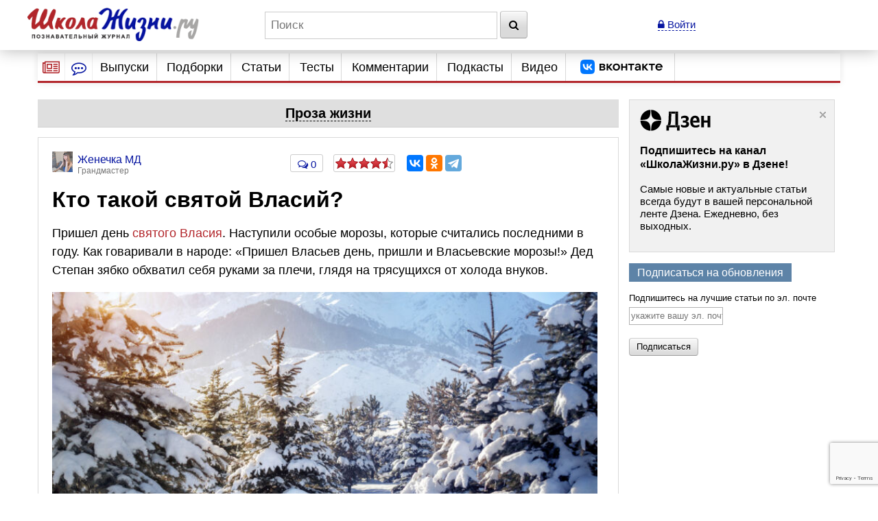

--- FILE ---
content_type: text/html; charset=utf-8
request_url: https://www.google.com/recaptcha/api2/anchor?ar=1&k=6LcD6iErAAAAALDZndoU9yg4wrytTGIQjHKiQnJa&co=aHR0cHM6Ly93d3cuc2hrb2xhemhpem5pLnJ1OjQ0Mw..&hl=en&v=7gg7H51Q-naNfhmCP3_R47ho&size=invisible&anchor-ms=20000&execute-ms=30000&cb=xaltoct7x0ht
body_size: 48639
content:
<!DOCTYPE HTML><html dir="ltr" lang="en"><head><meta http-equiv="Content-Type" content="text/html; charset=UTF-8">
<meta http-equiv="X-UA-Compatible" content="IE=edge">
<title>reCAPTCHA</title>
<style type="text/css">
/* cyrillic-ext */
@font-face {
  font-family: 'Roboto';
  font-style: normal;
  font-weight: 400;
  font-stretch: 100%;
  src: url(//fonts.gstatic.com/s/roboto/v48/KFO7CnqEu92Fr1ME7kSn66aGLdTylUAMa3GUBHMdazTgWw.woff2) format('woff2');
  unicode-range: U+0460-052F, U+1C80-1C8A, U+20B4, U+2DE0-2DFF, U+A640-A69F, U+FE2E-FE2F;
}
/* cyrillic */
@font-face {
  font-family: 'Roboto';
  font-style: normal;
  font-weight: 400;
  font-stretch: 100%;
  src: url(//fonts.gstatic.com/s/roboto/v48/KFO7CnqEu92Fr1ME7kSn66aGLdTylUAMa3iUBHMdazTgWw.woff2) format('woff2');
  unicode-range: U+0301, U+0400-045F, U+0490-0491, U+04B0-04B1, U+2116;
}
/* greek-ext */
@font-face {
  font-family: 'Roboto';
  font-style: normal;
  font-weight: 400;
  font-stretch: 100%;
  src: url(//fonts.gstatic.com/s/roboto/v48/KFO7CnqEu92Fr1ME7kSn66aGLdTylUAMa3CUBHMdazTgWw.woff2) format('woff2');
  unicode-range: U+1F00-1FFF;
}
/* greek */
@font-face {
  font-family: 'Roboto';
  font-style: normal;
  font-weight: 400;
  font-stretch: 100%;
  src: url(//fonts.gstatic.com/s/roboto/v48/KFO7CnqEu92Fr1ME7kSn66aGLdTylUAMa3-UBHMdazTgWw.woff2) format('woff2');
  unicode-range: U+0370-0377, U+037A-037F, U+0384-038A, U+038C, U+038E-03A1, U+03A3-03FF;
}
/* math */
@font-face {
  font-family: 'Roboto';
  font-style: normal;
  font-weight: 400;
  font-stretch: 100%;
  src: url(//fonts.gstatic.com/s/roboto/v48/KFO7CnqEu92Fr1ME7kSn66aGLdTylUAMawCUBHMdazTgWw.woff2) format('woff2');
  unicode-range: U+0302-0303, U+0305, U+0307-0308, U+0310, U+0312, U+0315, U+031A, U+0326-0327, U+032C, U+032F-0330, U+0332-0333, U+0338, U+033A, U+0346, U+034D, U+0391-03A1, U+03A3-03A9, U+03B1-03C9, U+03D1, U+03D5-03D6, U+03F0-03F1, U+03F4-03F5, U+2016-2017, U+2034-2038, U+203C, U+2040, U+2043, U+2047, U+2050, U+2057, U+205F, U+2070-2071, U+2074-208E, U+2090-209C, U+20D0-20DC, U+20E1, U+20E5-20EF, U+2100-2112, U+2114-2115, U+2117-2121, U+2123-214F, U+2190, U+2192, U+2194-21AE, U+21B0-21E5, U+21F1-21F2, U+21F4-2211, U+2213-2214, U+2216-22FF, U+2308-230B, U+2310, U+2319, U+231C-2321, U+2336-237A, U+237C, U+2395, U+239B-23B7, U+23D0, U+23DC-23E1, U+2474-2475, U+25AF, U+25B3, U+25B7, U+25BD, U+25C1, U+25CA, U+25CC, U+25FB, U+266D-266F, U+27C0-27FF, U+2900-2AFF, U+2B0E-2B11, U+2B30-2B4C, U+2BFE, U+3030, U+FF5B, U+FF5D, U+1D400-1D7FF, U+1EE00-1EEFF;
}
/* symbols */
@font-face {
  font-family: 'Roboto';
  font-style: normal;
  font-weight: 400;
  font-stretch: 100%;
  src: url(//fonts.gstatic.com/s/roboto/v48/KFO7CnqEu92Fr1ME7kSn66aGLdTylUAMaxKUBHMdazTgWw.woff2) format('woff2');
  unicode-range: U+0001-000C, U+000E-001F, U+007F-009F, U+20DD-20E0, U+20E2-20E4, U+2150-218F, U+2190, U+2192, U+2194-2199, U+21AF, U+21E6-21F0, U+21F3, U+2218-2219, U+2299, U+22C4-22C6, U+2300-243F, U+2440-244A, U+2460-24FF, U+25A0-27BF, U+2800-28FF, U+2921-2922, U+2981, U+29BF, U+29EB, U+2B00-2BFF, U+4DC0-4DFF, U+FFF9-FFFB, U+10140-1018E, U+10190-1019C, U+101A0, U+101D0-101FD, U+102E0-102FB, U+10E60-10E7E, U+1D2C0-1D2D3, U+1D2E0-1D37F, U+1F000-1F0FF, U+1F100-1F1AD, U+1F1E6-1F1FF, U+1F30D-1F30F, U+1F315, U+1F31C, U+1F31E, U+1F320-1F32C, U+1F336, U+1F378, U+1F37D, U+1F382, U+1F393-1F39F, U+1F3A7-1F3A8, U+1F3AC-1F3AF, U+1F3C2, U+1F3C4-1F3C6, U+1F3CA-1F3CE, U+1F3D4-1F3E0, U+1F3ED, U+1F3F1-1F3F3, U+1F3F5-1F3F7, U+1F408, U+1F415, U+1F41F, U+1F426, U+1F43F, U+1F441-1F442, U+1F444, U+1F446-1F449, U+1F44C-1F44E, U+1F453, U+1F46A, U+1F47D, U+1F4A3, U+1F4B0, U+1F4B3, U+1F4B9, U+1F4BB, U+1F4BF, U+1F4C8-1F4CB, U+1F4D6, U+1F4DA, U+1F4DF, U+1F4E3-1F4E6, U+1F4EA-1F4ED, U+1F4F7, U+1F4F9-1F4FB, U+1F4FD-1F4FE, U+1F503, U+1F507-1F50B, U+1F50D, U+1F512-1F513, U+1F53E-1F54A, U+1F54F-1F5FA, U+1F610, U+1F650-1F67F, U+1F687, U+1F68D, U+1F691, U+1F694, U+1F698, U+1F6AD, U+1F6B2, U+1F6B9-1F6BA, U+1F6BC, U+1F6C6-1F6CF, U+1F6D3-1F6D7, U+1F6E0-1F6EA, U+1F6F0-1F6F3, U+1F6F7-1F6FC, U+1F700-1F7FF, U+1F800-1F80B, U+1F810-1F847, U+1F850-1F859, U+1F860-1F887, U+1F890-1F8AD, U+1F8B0-1F8BB, U+1F8C0-1F8C1, U+1F900-1F90B, U+1F93B, U+1F946, U+1F984, U+1F996, U+1F9E9, U+1FA00-1FA6F, U+1FA70-1FA7C, U+1FA80-1FA89, U+1FA8F-1FAC6, U+1FACE-1FADC, U+1FADF-1FAE9, U+1FAF0-1FAF8, U+1FB00-1FBFF;
}
/* vietnamese */
@font-face {
  font-family: 'Roboto';
  font-style: normal;
  font-weight: 400;
  font-stretch: 100%;
  src: url(//fonts.gstatic.com/s/roboto/v48/KFO7CnqEu92Fr1ME7kSn66aGLdTylUAMa3OUBHMdazTgWw.woff2) format('woff2');
  unicode-range: U+0102-0103, U+0110-0111, U+0128-0129, U+0168-0169, U+01A0-01A1, U+01AF-01B0, U+0300-0301, U+0303-0304, U+0308-0309, U+0323, U+0329, U+1EA0-1EF9, U+20AB;
}
/* latin-ext */
@font-face {
  font-family: 'Roboto';
  font-style: normal;
  font-weight: 400;
  font-stretch: 100%;
  src: url(//fonts.gstatic.com/s/roboto/v48/KFO7CnqEu92Fr1ME7kSn66aGLdTylUAMa3KUBHMdazTgWw.woff2) format('woff2');
  unicode-range: U+0100-02BA, U+02BD-02C5, U+02C7-02CC, U+02CE-02D7, U+02DD-02FF, U+0304, U+0308, U+0329, U+1D00-1DBF, U+1E00-1E9F, U+1EF2-1EFF, U+2020, U+20A0-20AB, U+20AD-20C0, U+2113, U+2C60-2C7F, U+A720-A7FF;
}
/* latin */
@font-face {
  font-family: 'Roboto';
  font-style: normal;
  font-weight: 400;
  font-stretch: 100%;
  src: url(//fonts.gstatic.com/s/roboto/v48/KFO7CnqEu92Fr1ME7kSn66aGLdTylUAMa3yUBHMdazQ.woff2) format('woff2');
  unicode-range: U+0000-00FF, U+0131, U+0152-0153, U+02BB-02BC, U+02C6, U+02DA, U+02DC, U+0304, U+0308, U+0329, U+2000-206F, U+20AC, U+2122, U+2191, U+2193, U+2212, U+2215, U+FEFF, U+FFFD;
}
/* cyrillic-ext */
@font-face {
  font-family: 'Roboto';
  font-style: normal;
  font-weight: 500;
  font-stretch: 100%;
  src: url(//fonts.gstatic.com/s/roboto/v48/KFO7CnqEu92Fr1ME7kSn66aGLdTylUAMa3GUBHMdazTgWw.woff2) format('woff2');
  unicode-range: U+0460-052F, U+1C80-1C8A, U+20B4, U+2DE0-2DFF, U+A640-A69F, U+FE2E-FE2F;
}
/* cyrillic */
@font-face {
  font-family: 'Roboto';
  font-style: normal;
  font-weight: 500;
  font-stretch: 100%;
  src: url(//fonts.gstatic.com/s/roboto/v48/KFO7CnqEu92Fr1ME7kSn66aGLdTylUAMa3iUBHMdazTgWw.woff2) format('woff2');
  unicode-range: U+0301, U+0400-045F, U+0490-0491, U+04B0-04B1, U+2116;
}
/* greek-ext */
@font-face {
  font-family: 'Roboto';
  font-style: normal;
  font-weight: 500;
  font-stretch: 100%;
  src: url(//fonts.gstatic.com/s/roboto/v48/KFO7CnqEu92Fr1ME7kSn66aGLdTylUAMa3CUBHMdazTgWw.woff2) format('woff2');
  unicode-range: U+1F00-1FFF;
}
/* greek */
@font-face {
  font-family: 'Roboto';
  font-style: normal;
  font-weight: 500;
  font-stretch: 100%;
  src: url(//fonts.gstatic.com/s/roboto/v48/KFO7CnqEu92Fr1ME7kSn66aGLdTylUAMa3-UBHMdazTgWw.woff2) format('woff2');
  unicode-range: U+0370-0377, U+037A-037F, U+0384-038A, U+038C, U+038E-03A1, U+03A3-03FF;
}
/* math */
@font-face {
  font-family: 'Roboto';
  font-style: normal;
  font-weight: 500;
  font-stretch: 100%;
  src: url(//fonts.gstatic.com/s/roboto/v48/KFO7CnqEu92Fr1ME7kSn66aGLdTylUAMawCUBHMdazTgWw.woff2) format('woff2');
  unicode-range: U+0302-0303, U+0305, U+0307-0308, U+0310, U+0312, U+0315, U+031A, U+0326-0327, U+032C, U+032F-0330, U+0332-0333, U+0338, U+033A, U+0346, U+034D, U+0391-03A1, U+03A3-03A9, U+03B1-03C9, U+03D1, U+03D5-03D6, U+03F0-03F1, U+03F4-03F5, U+2016-2017, U+2034-2038, U+203C, U+2040, U+2043, U+2047, U+2050, U+2057, U+205F, U+2070-2071, U+2074-208E, U+2090-209C, U+20D0-20DC, U+20E1, U+20E5-20EF, U+2100-2112, U+2114-2115, U+2117-2121, U+2123-214F, U+2190, U+2192, U+2194-21AE, U+21B0-21E5, U+21F1-21F2, U+21F4-2211, U+2213-2214, U+2216-22FF, U+2308-230B, U+2310, U+2319, U+231C-2321, U+2336-237A, U+237C, U+2395, U+239B-23B7, U+23D0, U+23DC-23E1, U+2474-2475, U+25AF, U+25B3, U+25B7, U+25BD, U+25C1, U+25CA, U+25CC, U+25FB, U+266D-266F, U+27C0-27FF, U+2900-2AFF, U+2B0E-2B11, U+2B30-2B4C, U+2BFE, U+3030, U+FF5B, U+FF5D, U+1D400-1D7FF, U+1EE00-1EEFF;
}
/* symbols */
@font-face {
  font-family: 'Roboto';
  font-style: normal;
  font-weight: 500;
  font-stretch: 100%;
  src: url(//fonts.gstatic.com/s/roboto/v48/KFO7CnqEu92Fr1ME7kSn66aGLdTylUAMaxKUBHMdazTgWw.woff2) format('woff2');
  unicode-range: U+0001-000C, U+000E-001F, U+007F-009F, U+20DD-20E0, U+20E2-20E4, U+2150-218F, U+2190, U+2192, U+2194-2199, U+21AF, U+21E6-21F0, U+21F3, U+2218-2219, U+2299, U+22C4-22C6, U+2300-243F, U+2440-244A, U+2460-24FF, U+25A0-27BF, U+2800-28FF, U+2921-2922, U+2981, U+29BF, U+29EB, U+2B00-2BFF, U+4DC0-4DFF, U+FFF9-FFFB, U+10140-1018E, U+10190-1019C, U+101A0, U+101D0-101FD, U+102E0-102FB, U+10E60-10E7E, U+1D2C0-1D2D3, U+1D2E0-1D37F, U+1F000-1F0FF, U+1F100-1F1AD, U+1F1E6-1F1FF, U+1F30D-1F30F, U+1F315, U+1F31C, U+1F31E, U+1F320-1F32C, U+1F336, U+1F378, U+1F37D, U+1F382, U+1F393-1F39F, U+1F3A7-1F3A8, U+1F3AC-1F3AF, U+1F3C2, U+1F3C4-1F3C6, U+1F3CA-1F3CE, U+1F3D4-1F3E0, U+1F3ED, U+1F3F1-1F3F3, U+1F3F5-1F3F7, U+1F408, U+1F415, U+1F41F, U+1F426, U+1F43F, U+1F441-1F442, U+1F444, U+1F446-1F449, U+1F44C-1F44E, U+1F453, U+1F46A, U+1F47D, U+1F4A3, U+1F4B0, U+1F4B3, U+1F4B9, U+1F4BB, U+1F4BF, U+1F4C8-1F4CB, U+1F4D6, U+1F4DA, U+1F4DF, U+1F4E3-1F4E6, U+1F4EA-1F4ED, U+1F4F7, U+1F4F9-1F4FB, U+1F4FD-1F4FE, U+1F503, U+1F507-1F50B, U+1F50D, U+1F512-1F513, U+1F53E-1F54A, U+1F54F-1F5FA, U+1F610, U+1F650-1F67F, U+1F687, U+1F68D, U+1F691, U+1F694, U+1F698, U+1F6AD, U+1F6B2, U+1F6B9-1F6BA, U+1F6BC, U+1F6C6-1F6CF, U+1F6D3-1F6D7, U+1F6E0-1F6EA, U+1F6F0-1F6F3, U+1F6F7-1F6FC, U+1F700-1F7FF, U+1F800-1F80B, U+1F810-1F847, U+1F850-1F859, U+1F860-1F887, U+1F890-1F8AD, U+1F8B0-1F8BB, U+1F8C0-1F8C1, U+1F900-1F90B, U+1F93B, U+1F946, U+1F984, U+1F996, U+1F9E9, U+1FA00-1FA6F, U+1FA70-1FA7C, U+1FA80-1FA89, U+1FA8F-1FAC6, U+1FACE-1FADC, U+1FADF-1FAE9, U+1FAF0-1FAF8, U+1FB00-1FBFF;
}
/* vietnamese */
@font-face {
  font-family: 'Roboto';
  font-style: normal;
  font-weight: 500;
  font-stretch: 100%;
  src: url(//fonts.gstatic.com/s/roboto/v48/KFO7CnqEu92Fr1ME7kSn66aGLdTylUAMa3OUBHMdazTgWw.woff2) format('woff2');
  unicode-range: U+0102-0103, U+0110-0111, U+0128-0129, U+0168-0169, U+01A0-01A1, U+01AF-01B0, U+0300-0301, U+0303-0304, U+0308-0309, U+0323, U+0329, U+1EA0-1EF9, U+20AB;
}
/* latin-ext */
@font-face {
  font-family: 'Roboto';
  font-style: normal;
  font-weight: 500;
  font-stretch: 100%;
  src: url(//fonts.gstatic.com/s/roboto/v48/KFO7CnqEu92Fr1ME7kSn66aGLdTylUAMa3KUBHMdazTgWw.woff2) format('woff2');
  unicode-range: U+0100-02BA, U+02BD-02C5, U+02C7-02CC, U+02CE-02D7, U+02DD-02FF, U+0304, U+0308, U+0329, U+1D00-1DBF, U+1E00-1E9F, U+1EF2-1EFF, U+2020, U+20A0-20AB, U+20AD-20C0, U+2113, U+2C60-2C7F, U+A720-A7FF;
}
/* latin */
@font-face {
  font-family: 'Roboto';
  font-style: normal;
  font-weight: 500;
  font-stretch: 100%;
  src: url(//fonts.gstatic.com/s/roboto/v48/KFO7CnqEu92Fr1ME7kSn66aGLdTylUAMa3yUBHMdazQ.woff2) format('woff2');
  unicode-range: U+0000-00FF, U+0131, U+0152-0153, U+02BB-02BC, U+02C6, U+02DA, U+02DC, U+0304, U+0308, U+0329, U+2000-206F, U+20AC, U+2122, U+2191, U+2193, U+2212, U+2215, U+FEFF, U+FFFD;
}
/* cyrillic-ext */
@font-face {
  font-family: 'Roboto';
  font-style: normal;
  font-weight: 900;
  font-stretch: 100%;
  src: url(//fonts.gstatic.com/s/roboto/v48/KFO7CnqEu92Fr1ME7kSn66aGLdTylUAMa3GUBHMdazTgWw.woff2) format('woff2');
  unicode-range: U+0460-052F, U+1C80-1C8A, U+20B4, U+2DE0-2DFF, U+A640-A69F, U+FE2E-FE2F;
}
/* cyrillic */
@font-face {
  font-family: 'Roboto';
  font-style: normal;
  font-weight: 900;
  font-stretch: 100%;
  src: url(//fonts.gstatic.com/s/roboto/v48/KFO7CnqEu92Fr1ME7kSn66aGLdTylUAMa3iUBHMdazTgWw.woff2) format('woff2');
  unicode-range: U+0301, U+0400-045F, U+0490-0491, U+04B0-04B1, U+2116;
}
/* greek-ext */
@font-face {
  font-family: 'Roboto';
  font-style: normal;
  font-weight: 900;
  font-stretch: 100%;
  src: url(//fonts.gstatic.com/s/roboto/v48/KFO7CnqEu92Fr1ME7kSn66aGLdTylUAMa3CUBHMdazTgWw.woff2) format('woff2');
  unicode-range: U+1F00-1FFF;
}
/* greek */
@font-face {
  font-family: 'Roboto';
  font-style: normal;
  font-weight: 900;
  font-stretch: 100%;
  src: url(//fonts.gstatic.com/s/roboto/v48/KFO7CnqEu92Fr1ME7kSn66aGLdTylUAMa3-UBHMdazTgWw.woff2) format('woff2');
  unicode-range: U+0370-0377, U+037A-037F, U+0384-038A, U+038C, U+038E-03A1, U+03A3-03FF;
}
/* math */
@font-face {
  font-family: 'Roboto';
  font-style: normal;
  font-weight: 900;
  font-stretch: 100%;
  src: url(//fonts.gstatic.com/s/roboto/v48/KFO7CnqEu92Fr1ME7kSn66aGLdTylUAMawCUBHMdazTgWw.woff2) format('woff2');
  unicode-range: U+0302-0303, U+0305, U+0307-0308, U+0310, U+0312, U+0315, U+031A, U+0326-0327, U+032C, U+032F-0330, U+0332-0333, U+0338, U+033A, U+0346, U+034D, U+0391-03A1, U+03A3-03A9, U+03B1-03C9, U+03D1, U+03D5-03D6, U+03F0-03F1, U+03F4-03F5, U+2016-2017, U+2034-2038, U+203C, U+2040, U+2043, U+2047, U+2050, U+2057, U+205F, U+2070-2071, U+2074-208E, U+2090-209C, U+20D0-20DC, U+20E1, U+20E5-20EF, U+2100-2112, U+2114-2115, U+2117-2121, U+2123-214F, U+2190, U+2192, U+2194-21AE, U+21B0-21E5, U+21F1-21F2, U+21F4-2211, U+2213-2214, U+2216-22FF, U+2308-230B, U+2310, U+2319, U+231C-2321, U+2336-237A, U+237C, U+2395, U+239B-23B7, U+23D0, U+23DC-23E1, U+2474-2475, U+25AF, U+25B3, U+25B7, U+25BD, U+25C1, U+25CA, U+25CC, U+25FB, U+266D-266F, U+27C0-27FF, U+2900-2AFF, U+2B0E-2B11, U+2B30-2B4C, U+2BFE, U+3030, U+FF5B, U+FF5D, U+1D400-1D7FF, U+1EE00-1EEFF;
}
/* symbols */
@font-face {
  font-family: 'Roboto';
  font-style: normal;
  font-weight: 900;
  font-stretch: 100%;
  src: url(//fonts.gstatic.com/s/roboto/v48/KFO7CnqEu92Fr1ME7kSn66aGLdTylUAMaxKUBHMdazTgWw.woff2) format('woff2');
  unicode-range: U+0001-000C, U+000E-001F, U+007F-009F, U+20DD-20E0, U+20E2-20E4, U+2150-218F, U+2190, U+2192, U+2194-2199, U+21AF, U+21E6-21F0, U+21F3, U+2218-2219, U+2299, U+22C4-22C6, U+2300-243F, U+2440-244A, U+2460-24FF, U+25A0-27BF, U+2800-28FF, U+2921-2922, U+2981, U+29BF, U+29EB, U+2B00-2BFF, U+4DC0-4DFF, U+FFF9-FFFB, U+10140-1018E, U+10190-1019C, U+101A0, U+101D0-101FD, U+102E0-102FB, U+10E60-10E7E, U+1D2C0-1D2D3, U+1D2E0-1D37F, U+1F000-1F0FF, U+1F100-1F1AD, U+1F1E6-1F1FF, U+1F30D-1F30F, U+1F315, U+1F31C, U+1F31E, U+1F320-1F32C, U+1F336, U+1F378, U+1F37D, U+1F382, U+1F393-1F39F, U+1F3A7-1F3A8, U+1F3AC-1F3AF, U+1F3C2, U+1F3C4-1F3C6, U+1F3CA-1F3CE, U+1F3D4-1F3E0, U+1F3ED, U+1F3F1-1F3F3, U+1F3F5-1F3F7, U+1F408, U+1F415, U+1F41F, U+1F426, U+1F43F, U+1F441-1F442, U+1F444, U+1F446-1F449, U+1F44C-1F44E, U+1F453, U+1F46A, U+1F47D, U+1F4A3, U+1F4B0, U+1F4B3, U+1F4B9, U+1F4BB, U+1F4BF, U+1F4C8-1F4CB, U+1F4D6, U+1F4DA, U+1F4DF, U+1F4E3-1F4E6, U+1F4EA-1F4ED, U+1F4F7, U+1F4F9-1F4FB, U+1F4FD-1F4FE, U+1F503, U+1F507-1F50B, U+1F50D, U+1F512-1F513, U+1F53E-1F54A, U+1F54F-1F5FA, U+1F610, U+1F650-1F67F, U+1F687, U+1F68D, U+1F691, U+1F694, U+1F698, U+1F6AD, U+1F6B2, U+1F6B9-1F6BA, U+1F6BC, U+1F6C6-1F6CF, U+1F6D3-1F6D7, U+1F6E0-1F6EA, U+1F6F0-1F6F3, U+1F6F7-1F6FC, U+1F700-1F7FF, U+1F800-1F80B, U+1F810-1F847, U+1F850-1F859, U+1F860-1F887, U+1F890-1F8AD, U+1F8B0-1F8BB, U+1F8C0-1F8C1, U+1F900-1F90B, U+1F93B, U+1F946, U+1F984, U+1F996, U+1F9E9, U+1FA00-1FA6F, U+1FA70-1FA7C, U+1FA80-1FA89, U+1FA8F-1FAC6, U+1FACE-1FADC, U+1FADF-1FAE9, U+1FAF0-1FAF8, U+1FB00-1FBFF;
}
/* vietnamese */
@font-face {
  font-family: 'Roboto';
  font-style: normal;
  font-weight: 900;
  font-stretch: 100%;
  src: url(//fonts.gstatic.com/s/roboto/v48/KFO7CnqEu92Fr1ME7kSn66aGLdTylUAMa3OUBHMdazTgWw.woff2) format('woff2');
  unicode-range: U+0102-0103, U+0110-0111, U+0128-0129, U+0168-0169, U+01A0-01A1, U+01AF-01B0, U+0300-0301, U+0303-0304, U+0308-0309, U+0323, U+0329, U+1EA0-1EF9, U+20AB;
}
/* latin-ext */
@font-face {
  font-family: 'Roboto';
  font-style: normal;
  font-weight: 900;
  font-stretch: 100%;
  src: url(//fonts.gstatic.com/s/roboto/v48/KFO7CnqEu92Fr1ME7kSn66aGLdTylUAMa3KUBHMdazTgWw.woff2) format('woff2');
  unicode-range: U+0100-02BA, U+02BD-02C5, U+02C7-02CC, U+02CE-02D7, U+02DD-02FF, U+0304, U+0308, U+0329, U+1D00-1DBF, U+1E00-1E9F, U+1EF2-1EFF, U+2020, U+20A0-20AB, U+20AD-20C0, U+2113, U+2C60-2C7F, U+A720-A7FF;
}
/* latin */
@font-face {
  font-family: 'Roboto';
  font-style: normal;
  font-weight: 900;
  font-stretch: 100%;
  src: url(//fonts.gstatic.com/s/roboto/v48/KFO7CnqEu92Fr1ME7kSn66aGLdTylUAMa3yUBHMdazQ.woff2) format('woff2');
  unicode-range: U+0000-00FF, U+0131, U+0152-0153, U+02BB-02BC, U+02C6, U+02DA, U+02DC, U+0304, U+0308, U+0329, U+2000-206F, U+20AC, U+2122, U+2191, U+2193, U+2212, U+2215, U+FEFF, U+FFFD;
}

</style>
<link rel="stylesheet" type="text/css" href="https://www.gstatic.com/recaptcha/releases/7gg7H51Q-naNfhmCP3_R47ho/styles__ltr.css">
<script nonce="oJYUg6SOOp7KDgjVO5An8w" type="text/javascript">window['__recaptcha_api'] = 'https://www.google.com/recaptcha/api2/';</script>
<script type="text/javascript" src="https://www.gstatic.com/recaptcha/releases/7gg7H51Q-naNfhmCP3_R47ho/recaptcha__en.js" nonce="oJYUg6SOOp7KDgjVO5An8w">
      
    </script></head>
<body><div id="rc-anchor-alert" class="rc-anchor-alert"></div>
<input type="hidden" id="recaptcha-token" value="[base64]">
<script type="text/javascript" nonce="oJYUg6SOOp7KDgjVO5An8w">
      recaptcha.anchor.Main.init("[\x22ainput\x22,[\x22bgdata\x22,\x22\x22,\[base64]/[base64]/bmV3IFpbdF0obVswXSk6Sz09Mj9uZXcgWlt0XShtWzBdLG1bMV0pOks9PTM/bmV3IFpbdF0obVswXSxtWzFdLG1bMl0pOks9PTQ/[base64]/[base64]/[base64]/[base64]/[base64]/[base64]/[base64]/[base64]/[base64]/[base64]/[base64]/[base64]/[base64]/[base64]\\u003d\\u003d\x22,\[base64]\\u003d\x22,\x22wpQrX2jClcO2wqbCp8OGWcO9dFfDjxN+wrEQw5JDCirCn8KjIMOsw4UmWsOCc0PCkcOWwr7CgDE0w7x5acKHwqpJV8Kad2Rmw5o4wpPCrsOJwoNuwooKw5UDdU7CosKawq/CjcOpwo4dDMO+w7bDsXI5wpvDtcOowrLDlGUUFcKCwrQ2EDFcIcOCw4/DrMKYwqxOQyxow4Urw5vCgw/CuB9gccOTw73CpQbCm8K/ecO6XcOZwpFCwpVbAzElw7TCnnXCv8OOLsObw5t+w4NXL8O2wrxwwoXDrjhSCzISSktWw5NxRMKgw5dlw43DisOqw6Q3w4rDpmrCt8KqwpnDhQPDvDUzw7oqMnXDj1Jcw6fDlU3CnB/CksOBwpzCmcKYDsKEwqxxwqIseUBlXH10w49Zw63Ds2PDkMOvwrLCrsKlwoTDp8KLa1l+PyIUEnxnDV/DmsKRwokww5NLMMKzdcOWw5fCj8OEBsOzwonCj2kAK8O8EWHCsF48w7bDnhbCq2kNXMOow5UDw4vCvkNaDwHDhsKbw4kFAMK5w7rDocONcsOcwqQIcBfCrUbDogxyw4TCj1tUUcK5CGDDuQpVw6R1VsKXI8KkEsKfRkolwqAowoNPw4E6w5RTw4/DkwMaX2g1NMK1w65oOMOEwoDDl8OOE8Kdw6rDq1RaDcORVMKlX3LCpTp0wrRDw6rCsVdBUhFAw7bCp3AawrBrE8OhHcO6FRkfLzBBwpDCuXBAwqPCpUfChmvDpcKmXHfCnl9mJ8ORw6F4w5AcDsOzAVUIbcO1c8KIw6pBw4k/BSBVe8Oww5/Ck8OhBMKZJj/CrsK9P8KcwqvDksOrw5Yyw4zDmMOmwoNmEjoGwpnDgsO3cljDq8OsYcOHwqEkecOrTUNbcSjDi8KJf8KQwrfCpMOUfn/Cvx3Di3nCjjxsT8OtGcOfwpzDpcO1wrFOwoRSeGhfNsOawp0UF8O/[base64]/DmsKhwr/ClsOlNgwEw4I9TMKfesK0dMKaZMOXWznCpzoxwq3DnMOgwojCukZYWcKnXX4PRsOFw6ttwoJ2OFDDiwR+w55rw4PCnsKQw6kGAMOOwr/Ch8OLEH/CscKDw4AMw4x2w7gAMMKQw4lzw5N9Ch3DqyjCpcKLw7Upw6omw43CusKhO8KLWT7DpsOSI8OfPWrCr8KMEADDh0RAbT3Dkh/[base64]/w6/[base64]/TcKwCwZhw5ceWMO+EDI2c0VfwrvCtMO9w5fDs3NxQMKcwpAQJGTDuEMYHsOQLcKDw4pRw6ZJw4lxw6HDrsK3M8KqV8KZwpXDjQPDuGA/wpvCjMKpAcOeZsOGUsOBV8OJd8KVYsOpfidAesK6exlWSVZ1wol6acOEw5bCpcK+wr3ClETDlhzDm8OxQ8KgQnQ6wokJSCl4HsOVw7UTO8K/w4/Cv8OUbWk9fMONwpXCl00swoPCljHDpHEswrM0JiFqwp7DvnscI0DCjS8wwrDCpxnDkGBWw7I1McOXw4bCuELDt8OKwpE4wpPCqUlswrNJRMOiT8KIQcKgaX3DlQNbN1F8McO6AGwew6/Cg03DuMOnw4XCkcKVd0YIw695wrxBJ3dRw47DhxvCqMOtHA3CtXfCr0nCnsKRM1s9GVQxwo7Ck8ObBMK5woPCvsKdNsKTUcOvaTrCmcOnEFXCmcOOEzpDw5gxdQQ3wp1KwogpAsO/wrsBw6DCrMO4wqQ9KHXCon59N1vDnGPDiMKiw6DDv8OgDMOOwrrDj1Zlw6FhbsKqw7JdVVXCk8KbdcKEwrkNwpJyY14BIMOAw7/DiMOxeMKZD8Ozw7rCmjEEw4rCjMKWFcKdDRbDt1Agwp3DkcKCwoLDjMKOw69GDMOTw783FcKWLHQ5worDri0DYlYMKRPDvmbDhDx7eBTCkMO0w5V5WMKNCiZKw4FwVMOIwr9Yw7DCohU0UMObwqBVa8KVwqohRUtEw6o/[base64]/DiSLCkGbDmsOMKMOvwoLCscKgwrIpP2HDs8OUN8Kowr/[base64]/DtG7DksKBw7wTKcKHw6PDvm/[base64]/[base64]/Dh8K/wqokw6TCqy5gU8O4HsKtw79Tw7wofRPCo8OJwpvDohldw7vDgWcrw5XCkG8Iwq3CmkFfwpc4PC7CimzDvcKzwrTCm8Kywoxfw7nCvcKjXgbDo8KBS8Okw4l/[base64]/WMKrCAQUw5fDtkfDqz/[base64]/DlsORw6tOfsKeV8OEYsO3HsOOwrRQwqRXw5HCqkNWwqDCinYuwoPCpDw2w7LDkFQifyRcPcKTw7ASAMOXCsOoasKHCcOVYlQBw5BKC0rDg8OJw6rDoV/Cq3Q+w49HFcOXFsKOwqbDlClZGcO8w6PCsxlCw6fCkcOOwppYw4zCh8K1Uy/CmMOhGHkaw5jCvMK1w7E1wrkCw5LDuABUwqXDsGtgw7/DucOxZsOCw4QbBcOjwpkAwqMBwoLCiMKhw7koDsK4w4DChsKaw7RKwpDCk8OFw7nDkUnCsjwwFRvDjX97RxZ+HcODY8Osw60Ew5lew7/[base64]/Cu8KjwqHDlsOBPwh2RTbDp3XDr8Oewo7Ciysywp3ClsOcGy/Ci8KkccO3N8O5w7zDin/CjDxLUlrCkHoUwqnClHZ/V8KuTcKOS3vDj1rDl2YXF8OyJsOnwp/[base64]/w6ZRRC7CpMOUEyPDgcKrw7RKc8Khw67DkS4CRsO2RVHDkXLCncKDVDd/w4FhQVvDhQMJwoPCvAXCgx5+w71sw6vDsmNQD8OCY8OqwoApwoo+wrUewqPCjcKAwqbClhTDjcOTY1TDu8OmHsOqW2/[base64]/wrzDsUBFw7JIVMK6w7bCsgo+w5LDrcKnQ8KKXCbDpjHDrXQowrYtwqdmA8ODVD9Hwq7CkcKMwrrDl8Oew5nDqcOrFMOxfsKmwrzDqMKvwqPDgMOCMcKAwr5IwrFkfMKKw6zCrcODwprDucKvw4XDrhBPwoLDqltRI3XCoSPCml4QwoLDk8KqcsO/wpzClcKaw7ofAkPDiSfCl8KKwoHCm2gZwqAVccOFw5nChsO3w4fCtsKWfsOuGsKawoPDvMOUw63DmDfCkV5jw4jCgS7DkUtVw6XClihywqzDtHxswqHCi2HDn2rDj8KyOcO1F8KdSsK3w74swoXDik/CksOsw4kHw44mJA4vwqdGOE9fw5wIwpFOwq8Tw5/ClsOqYcKHwr7DmsKDJMO5K1psNsKGMw/DmmvDtxvDmcKBBMOyNsO+wo1Mw7nCqU/Cq8OBwrXDgcOqXUp3wqlhwqDDqMKgw7QnAFs4VcKVLTfCk8O8RWvDv8KnF8OkVlfDhgAKQsKNw5XCmi7Co8OWYk8nwqgCwqM1wr5+I1pLwqpvw6bDs29EH8OAaMKTw5kfUVglK0nChFkBwr/DoH/[base64]/DocKmw6rDrcKxwoYzwo/[base64]/DmGRmbcKzOQh+BsK3NkPCkXbCt2E4w4h6w6nCtcOjwrNtwrzDshpQDkBvwrfCm8Ktw47CohvClATClsKxwrpdwrnCsSpwwo3Dvi/DsMKqw5zDtF4swoIsw5tXw4jDnXnDnm/[base64]/DmMOFw7oVY8OCMMKFwpckZy/DiMKow57DsyzCksKvw6LCpXfDrcKXwpgsDVZhGlsZwo/DrMOBSRnDli4bXMOCw4tEw4xNw6FlLTTCvMKMNgfCgcOVM8Ouw5vDkhl9w6zCvmA4wrB3wpvCnBLDosOIwpp/HcKjwqnDiMO6w6rCncKUwp1UHR7DuSJPK8OBwrfCpcO5w5vDiMKZwqvCsMKaLsKYcEvCrcOxwo8eClNDKMOXHEjCmcKBworCjsO6bcKewpjDjm/[base64]/DksOuwoxtTSoRw4/CvxTDshTDiA0QHGBoEz4kwqBrwpjCtMOzwo/Cv8KSfsOnw787wqVFwp1HwrTDkMOpwrrDvcKZEsKoOGEVaHMQf8KKw4dLw6Eww5AUwr7CnmEmfgV8UcKpOcKobH7CisO7fkB4w5LCjMOrwr3DgTLDpU3DmcOKwq/CkcKzwokXwrzDlcOMw7LClhxPPsOJw7XDkcKDw7x3VsOVw47DhsKDwp5zU8OBGHrDtGEawrrDpMOGGGPDjRt0w5p0UhhKWEzCqsOgHzYjw641w4B5U2NbTkBpw7XCtcOdw6J3w5N3cVtFbsKKGjpKNsKVwrHCh8KrRsOVIsKpw6TCvsKHe8KYIsK8w54Nw6o/woPCjcKYw6QlwrNJw5LDhMKRA8KyX8K5dwjDicOXw4wEC0fCjsOUAzfDjyHDpUvChV9SeQvDrVfDmC0PeXtrWMKfYsOBw6QrMTTCuVhnBcOiYwt/woEXwqzDksKEMcKYwpzCpMKEwrlewrxKf8K+AX7DlMOoZMKkw4LCng7DlsOiwpswXsOUFxjCkMOJDnh+V8OOw6bCgA7DocKLA2YMwpTDuHTCl8KSwqTCocOXexTCjcKDwrzCvlPClA0Zw6jDn8KLwqcaw7ELwrfCrcO4w6DCrgTDksKvw5rDl2pLw6tFwqQgw6/DjMKteMKbw6kGKsO4e8KUfEzCisK0wrVQw5zCjxDCrgwQYBbCnicDwr7DnjMiMgnCsi/Cv8KScMKQwpQfYRzDmMKZOWd6w7bDvsOtwofCn8KmfMKzwoQGOx/Dq8O2b38Pw7fChUfCqcKiw7LDpEHDim/CncK0QU1rFsKUw6wFEUDDiMKMwosLElbCi8K0TMKuDhsyFsKqaQElMsKBb8KBaVRBRcKow47DisKbCsKKYyA/w5jDrGc4w7zCjnHDhMK0w5JrFAbCvsOwccKZFcKXcsKNAHdUw4MmwpPCrifDh8OfNSfCgcKGwrXDssK9A8KbCm8eGsKpw7nDpzU2flMTwqvDjcOIGcO2FXV6P8OywqrDgMKkw51Aw47Di8KWNmnDvAJkLQd5asOtwrJcwpvDhnzDj8KQIcOzVcOFZFhYwqhdLghIRHl/w4Atw5LDjMO9FsKqwoTCkxzCiMOhd8Ojw4kAwpIIw6xzL0lSUFjCoxVGIcKIw7UKeSvDt8OseElFw71nbcOlNcO1cz18wrAdCsKNwpXCgcKMRkzClcOFJi8mw6kcACtCAMO9wpzCvGZuNMOdw7bCq8OFwpPDthPCq8O6w5/DicOYJ8OXwoPCtMOtb8Kbw7HDjcOzw4YGGMOFw6s1w5/CjzBOw64Mw4MhwpExXRLChRdNwrU+RMOEOcOFX8OWw6N4KsOfRcKJwpnDkMOeb8KGwrLDqhM0cDzClXbDhDjCq8KbwoBPwoQowoA6DMK2wqxHw5duDAjCrcOcwqDCg8OOwpvDlcKBwo3DrGvCpcKrw4YLw6Qrw7HDmG7CtjbClxUjasO2w4I3w6/DjhDDqFTCgnkJc1rDnGrDkmYvw70eQkzCmMO3w63DlMORwpF3RsOKK8OtZcOzRcK6wq0ew703KcOzw6Aawo3DknYXZMOpAsO/[base64]/CiCBvw7Isw70uY0nDgcO6BxDDrnR6cMKXw6xacQ7Cm3/DnsKkw53Do07ClcKow6oVwoDDjjEyNVQQYgltw64zw6PDmwLDiDTDu007w5RmIzE5ZCvChsOtKsO0wr0ONSsJfx3Cg8KIe21fW0EQasO3RsKoLHFJHQrDtcOOCMKAb2RRTC8ScAMew7fDuwhlAcKTwr/CsCXCrjhUw40twr0XWGcxw77CpHbCik3DlMO4w7how7I6RMODw48HwrfCkMK9GmjChcO5CMKJasK5w6bDosK0w5TCmWfCsgAhH0TCqj1EWH/[base64]/[base64]/CoF7ClsK5a8OfVwrDncKgL8K1UsOyP1/ClsOfwoLCoQRrJ8KiI8KAw4TCg2HDv8OUwoDCrcKkSMK+w7rCmcOKw7TDrjxUAcKnX8OFHCA2YcOiTAjDuBDDrsOVV8K5SsOqwrDCpMOlBAfCjMKzwp7CrT1iw53CgFYWQsOZaRhtwqvDriPDvcKkw5XCjsOEw5Z7G8KBwr/DvsKuO8K2wrEbw5/Dh8KVwrPCoMKoDUcWwr5zQUXDoUbDr3nCvzDDjGzDnsOyZCogw5bCrVbDmHAnTy/CjMOAN8OPwr7CvMKXO8OSw6/Di8Oqw4pAXFZlUUYtYzkcw6HDg8Oiwp/DukcGeixEwpXCpiAyDMOvVllHcMOEJ3sdfQLCo8O7wochMUbDqFPDvVfDpsOSH8OPw64JPsOvwrfDvG3CqhfCvS/Dg8KjDAEYwqRpw4TCl3fDjjcnw7BMIHFnJsKNPsOawo7DpsOqfVrDmMKPfMOewpJWRcKTw7ITw7jDlAAmZcK/XiEeR8OUwqNew5TCnA3CiE8hC3/DjsKxwr8PwofCmHTCm8KrwqZ4wr5RKCzCoQpWwqXClsKUHsKAw6pAw4hxRsKkSWABwpfChRjDmcKEw6ZvDB8JPHvDp1rCuDYAw6/[base64]/wpXDvALCjcOjw6bDpHzDhwDCiV3DjR0JwqhXw7o6FsKiwp0dW1Nkwo3Ck3HDiMOPNcOtOynDmMO8w5LCvDdawqwMeMOywq04w5xEJcKHWcO5woxsIG5ZHcOew4QZYsKcw5rDusOhAsKgR8OrwpzCsmYpBxEWw6lafn/CiA3Dkmx8wpLDkl52XMOAw5LDv8KuwoM9w7HDnk96AsKzDMK/wrpKw5rDhMOxwpjDoMK2w5zCvcKebEvCqF9wS8KZRg12UMOOPMKBwqfDgMO1fgfCrCzCgwzCgkx4wotJw6ItCMOgwo3DgGIhBVo8w6MrBwNEwprChkw0w4Ajw7cqwqEwHcKdey1ow4jDrwPCtcKJwpbDtMOkw5B/ORLDtRoBw6fDpsOXwrMJw5kiw5PDkjjDnxTCssKnBsKbwrVORUNdJMOvfcKYMxBxfyB9dcKVBcOpasO4w7NjJRpYwrzCr8OdccOYQcOiwp7Cu8KEw4TCkmnDjlAaaMOUesKvMsOdJcOFP8Kpw7QUwoV/wr7DssOrbTZjcsKFw7/CpDTDi21lM8K5IGIIV2rCmz84HUDDpBHDocOOw6TDl1RhwqPCiWghe2FTesOywrI2w6x8w417PnXCjEcswp9uQl/[base64]/Cq1AYW09ZSsKaCcK/[base64]/CnMKew4fCn8KxwqkqDWbDmVDCmMOxFBhcw5rDoMKPTBPDiWnCtBZTw4rDuMOJZi4TUE0sw54Qw7zCgRAnw5duXsO3wow4w7ERw6TCtgtVw6FhwrXCmn9LA8O/[base64]/IMK3wpVrw4QKCcK9cynDucKMwo3Dm8OFwqbCjylkw4B5NMK5w5jDiRDDgcOZOMO1w4d9w6Mgw75cwoIBSlDDjmoew4cyXMOpw4B6HsKzYsOabjZFw5jDhinCo0/CqXrDvE7CqVzDvnAvDybCoXPDgG5caMOcwoIQw4xVw5o5woEKw58+fcOwLWHDoRFfUMK/[base64]/K8KSwpTCqwAXNHXDiMOVwqoMw5bDo3hPG8KRwprCgSbDpmcSwofCmcOPw67Cv8Kvw4tMYMO1WmYNX8OrcFZhGDZRw6vCug9Nwq9DwoVmw4LDpx9LwofCghcpwpZfwrBnVATDpcKywqlAw5FKezVYw7Zrw5PCrMK9NyhjJE/DhXjCp8KXwojDpAcUw6A3woTDtSvCgsONw5TCu3Q3w6dUw7JcasKYwrvCr0fDvFtuVURhwr3CuyXDkjfDhQZ0wq/CpwXCvV0Cw6Qgw7PDuBHCvsKyVsKWwpbDk8Oiw4kSEydWw7l0c8KdwprCpyvCm8KOw6pSwpXCu8Kzw5HChTlAwpXCkywaDsOTMBdlwoDDicOjwrbDljdTX8OUJMOXw5t+UcODbm9EwpcAfMOAw4Fyw70fw6zCsXY/w6jDvMK1w5DCmMOnN2cpBcOBBRnDrEfDgh0RwrbCnMO0wo3CoCTCl8KICQ/CmcKbwoPDrcKpdQvDkwLCkgw8w7jDgsK/CMOURMKnw4YCwpzCmcO1w7xVw5nCj8OYw7LDgQ/DsUJ+Z8KswoUQAy3CiMKRw6XCl8Oxw7LCh1bCjMOAw5jCozrDmMK1w6HCssKiw5RyGy9RN8OZwp4Cwo5cCMOQCzkUBMKuI0bDuMKuIcK2w4jChS3Clxp2XmZ9wqbDmCgBWGfCi8KmKXvDtcODw5B/JHPCuQrDosO5w5g6w7nDq8ONejHDhcOZw4kTc8KIwpPDnsK5MSF7V3bDvV4OwpEJBMKBJMOiwoYJwp0fw4jCpcOUKcKRwqNrwoTCvcO7wpgGw6vCq27CsMOhL15Uwo3CtEgyCsKyesOTwqTChcOiw53DlGPCucObfTglw5jDlA3CuUXDklXDtMK9wrcBwo/[base64]/w5J9PxbCp8OGwpcbcFrCtgXCpcOtaFnDvcKDVT1SNsKlAz9mwrnChsOBQGFWw7lxSwE1w6c3WwfDlMKKwrMqFsOaw5TCocOXDxTCrMO4w7HCvTfDsMKkw60Zw4JNOlLCk8OoOsKdTmnDssK/Ij/[base64]/CpU/DiVLDuMOCdsOvaMKdW1PDhcKJwpHCr8OvfMKSw7zDg8OHWcKpNsKeCcKRw6BVasKdQcOsw4DDjMK5wqoIwrtcwqYEw5s5w5DDm8Kew5rCpcK/Ry8MYBgcTFIpw5g4wr/CqcOdwrHCqBzDsMOrb2ojw496PGp/[base64]/Ch8KZw44nwoHCrcORw7x0w7jCl202wqTCjMKXw611w4Upw6YHI8K2YB7DlmnDm8KpwogAwp7Dp8OuCV3CkcKUwozCuFdMNMKCw5ZTwrbCjcKncMOuGjHCnR/[base64]/DhcKSwrw+w4FJw6cwV8O9UsKOwoNgIcKKw4jCg8Kxw7IbVhUyewDDrUTCu0XDl23Cu30xZ8OXRMORO8KYQy1ew6kJOh/[base64]/DtcOLBnrDr8O2w67Dv8OQUsKCwr01wr8mXBc1FQohFnjDim8jwpIAw6/[base64]/w4bDg8Ord2nDnUAKw7TDm8KISwjCt8OywqDDilTDhMOoTMOTDsOFTcKxwpzCmcOsK8KXwpNVw5UbLcOAwqAew6oSSQtKwpZ0wpbCicOGw6cowonDtsOsw7hUw7zDiSbDh8ONwrrDhV47WMKfw7bCllZmw7hdecKqw4kUAcOzCwF/w6VGRcOYCTApw6oKw7pHwqxbKR4bDlzDhcOpRUbCoQ4tw7vDqcKew6nDk2rCrWPCv8KVw6gIw6fDiElEDMO7w7EKw5TCtyHDil7DpsO2w7PCizvCisOjwqXDj0TDpcODwr/CssKkwrzDhV0DeMOyw6wbw7fClMOqWXfCjsO8VWPDuFzCgENowqvCsQbDqlTCrMKyCEPCoMKhw7NSaMK6NwQcBSrDlQwuwq5rV0TDj2TDt8K1w6wpwoccw4NMNsOmwplFGcKmwqktVD0Gw7vDlcOCfsOOZRwAwo9wQcKOwr5kNwViw5vDpcKiw5g/bHzChcOcPMOuwprCn8KWw7XDviLDrMKSSDzDqHHCo2/DpRN7JsKzwrXCjzTCs1dDQyrDnjkuw5XDj8OgOBwbw7FUwo0Uw6HDu8Oxw5k3wrxowo/Di8K4B8KpG8OmDMKMw6fDvsKxwqcbBsOpVVEuw4HChcOQNkNUWidjWUk8w7zCin9zLi83E2TCgG3CjwXCrX05wpTDjw0ew5bCry3CssOAw5okLAkMHcKmL37DmMKowoUdZlHCgXIDwp/[base64]/CuMKLa8OyMn0XRMObw79cbMOpTxrDjsKEEsOaw4ZAwpduHXXDlsKBVMK0EQPCicKLw411wpACw7bDlcO4w69cEkg6HsK4wrUvNMOowrohwoVQwrdSI8KoR2jCjMOcKcKwW8O4Mh/Cp8OKw4XCocOoWhJuw6TDsAcHBgPCo3XDgjUcw47DkXTChkw/LHnCuhY5wrvDnMKMw4zDoxopw5TCqMKWw5/CqSgaNcK0w7pYwppiKsO4IBrCocOMPMK/KFPCksKIw4Y+wowFfcKIwqbCjQAOw7XDqsKbahfDtAMhw60Rw5vDssOlwoUTw5vCgAMow6Nrw68rQErDkcOtK8OkF8OKFcKgIMK+OGknTw9dTn3DusOiw5DDrUV/wpZbwqbDhcO1c8K5wofCjSpBwrxwDm7DtjzDoCRvw7x0cj7CsDcqwrcUw7IJJMOfVGZvwrIrRMKvKRs0w7h1w63Cg0wTw6Z+w5dGw7zDrg9/[base64]/[base64]/DosO0QSU4KcKgNMOawrcYBsOEw6zCsirDuQPCqhjCg15wwpBqKHNyw6zCtsKdOwfDrcOEw7fCu3Jdwqshw5XDqjDCv8KmJ8K0woDDusOQw7DCv3rDmcOpwpFIQkvCi8KYwqDDljFaw79JOD3Dlylwc8OJw4LDlQFXw5hvO3/Cp8KtVUBCdkIqw7jClsOICmrDjS9dwrMAw53CscOTQsKqDMKQw7hZwrRybsKywqfCs8KjQi3CjF3DoAQTwrfCvRBpF8K1aiZMIWplwobCocKnJDdwXgnCgsKTwqJrwo7CnsK+d8O6fMKKw6/DlRhANFnDjiUUwroSw7HDkcOxeC5UwprCpmRtw47CrsOmLsOLcsK8Wh5Tw7fDgy7Cs1LCkGI0e8Kaw7VKVwEUw5t4cCvDsSsOXMK3woDCiUN3w73ClhbClcOnwonCmxXDtcK1Y8KAw63ChXDDqcOQwr/Dj0TChSQDwokRwr9JJwrCksKiw6XDgMOKeMOkMhfDjcO+VzIbw5ogfG7DiCzCnkgjFcOldFzDs13Cu8OXwojClsKFfDI8wrbCr8KDwowRw7g1w5zDgi3ClcK7w6Fmw5I6w49twr1zPcOoTUrDu8O3w7bDucOeI8KQw7/DuWkPc8OkL2rDoWZ/aMK/[base64]/DscKTwrtGw5zCqMKiw7F9w67DrcO9wrwCO8KfAcK5IcO6DlNeMDfCkMOFLMK8w7DDgMK/wrHCjW9wwq/CvmILMm/Dqn/DtEHDp8O8eCnCoMKtOzdAw7fCoMKkwrpVcsKJwqFzw4g9w74vHxcxdMKwwoAKwpnCumLCuMKxITfDuSvDvcK3wo1TPUZsbDLCs8OsDcKiY8KoCcOdw5sEwpvDs8OvLMOzwqZtOsOsN2vDozhBw7rCk8Ocw74Nw5/[base64]/[base64]/CvcK8MGIJw7oAwqPDgcOXw6fDvcO7woPCoTtVw43CpcKjwr53wpPDuz5YwpPDp8Kpw459w5E+F8KQOcO2w6nClXBqYnN/wrbDlMOmwrvCmF7Cp1/[base64]/wqLCtcOTDsOuJgbCvMKBw4/CnSPCvWrDkcKCw5B1RMOgelADZMOqO8KmIMOlM0QKGMK1w5oEOnzChsKlb8O7w6kpwpo+UG9Tw69EwrjDlcKTIMKDwo1Lw7rDh8KRw5LDoGR6AsOwwrbDsEvDi8OlwokLwq1fwr/Cv8O1w5rCshhlw4ZhwrZPw6LCiR3DuV5jWXd1DMKQwoUnZMOjw7/DvGHDh8O8w55xbMOeTXvClsKCIAZvVV4Ww7h8wp9gMHLDr8OMJ1bCsMOcc0EqwrYwAMOswr/CoB7Cq23CmRPCvMKQwqjCs8OFccODfVnDuitpw69IN8ONw78WwrEvEMObWkHDlcKUP8Oaw73DmcO9AAUpIMKHwobDuGNswq3CgWzCh8OSGMKBJzfDj0bDvQDDqsK/IGDDnlMFwoZ3KXx4HcObw7tAC8KLw7/CnlHDlkDDt8KtwqPDsxdRwojDuDxlasOEwr7DhW7CsGdtwpXCoX4twqLCvcKISMOkV8KBw6fCpU9/TwrDqCZewqJMTgPCnjNOwqLChsKuQF00wpxrw6R4wp04w58cDsKBd8Olwq0rwqMpTUrDk3MsAcO8wq/CvBIKwoEvwpvDscKjGsKLN8KpIQYlw4ciwobCvMKxXMOdfDZufcOQQQjDh0rCqkTDrMKDV8OWw6koJcOww7PCh1wCwpfCmcO7TsKOw4nCpBXDpnV1woMPw7ERwr1Nwrc/w6NeFMKobsKpw7zDpcKjAsO0NxnDqDIqVsOLwrzCrcOdw65hFsOzD8OEw7DDrcOYcGlTw6jCs1DDksO1c8OswpXCiz/CnRJNXsONEBpRGcOYw5F4w70HwojCmMK1KBJpwrXCngvDi8Oga2JAwqbDrQLCqcKAwpnDlw3DnCgcAlLDpgc8FsOswpjCjBfCt8OFHj3CvytMI0EAdcKuBEnCo8OmwpxOwqE7w4JaOMO5wqPDh8OEwozDjG7CvkAXKMKyEMOdM1zDlsOdfSx0ccKoYT5JQi/DoMOrwp3Dl3PDuMKvw6Qlw544woJ9woMrUwvCn8KEE8OHGsOmF8OzRsO8w619w4dmYWAbFFBvw6nDi2rDpF93wqnChcOnahgnNT7DvcKRPwx0LcK2FzrCsMKwEgoVwohuwrPCgsOMfGDCrQnDpcKcwofCk8KlNjfCgA/Dr2TCg8OAI1rDiDUtJQXCrTERw5HDnsOGACPCvgV7w4TCn8K6wrDChcKnZCFIRgpPD8OfwrJ/[base64]/DiBLDlsKwCX9sGAfCjCAKwo0sZhlzwpx5w6NlMBPDg8OrwqjDiXYsNMOXOcK8asOZVE5NGMKtKsKtwociw4bDsDZLNhrDgwUjDsKgL3hbPQ17PW8dWDbCl1rClU/CkAhawr4Kw4IoGMKiAgluNsKwwqvCgMOtw7zDrmNQw6tAccKiecOebVTCh1cBw49RN3XDlwfCm8ORw7fCh09VahrDgDphU8OSwrx3bSNqdXhAbk1QL3vClWTCjMKvUjPDjzzDoBrCtiXDtx/DnGbDvzXDk8O1J8KaA1PCrsOKXhYwFRxAVD3Cnn8bURcRQ8OYw5bDh8OtPcOObsOkasKIXQwRIndjw7zDhMOmJhg5w4vCogfCs8O7w6HDnWjChWgdw79WwrIhCcKvwqXDmGl3wqvDn3/Cr8KHKMOgwqg6LsK3EA5DFsKsw4ZmwqnClk7DkMKUw5vDnMKZwqkWwp3CnlDCrcKlNsKlw5HCtMOXwp3Cjm7CokBvQ2TCnxACw64+w67CozDDsMK/w7XDrCEjZMKswonDk8OxJMKkwqEFw5vCqMOVw5LDhsOJwrHCrsOBKT4TRz5dwq9vMMOXPcKQXgJDXjlZw7nDlcOLw6VNwpvDngonwoIywrLCuCvCqA9pwo7Dnj7CtsKiXSRmfR3Cp8KSccO5wrEkdsKqw7LCpDbCjMKLMMOCEB3DhwkewrXCny/CjyEpb8KIw7DDgifCoMO5FsKEdi5GYcO0w44FLwDCpT7CjlprY8OAG8KgwrXCvyfCs8OrXCXDpwrCvlk0V8K+woDCkiTDlhPClnbCiVfDjkLCrBpIOybDnMK+KcOyw57DhcK/S30EwqTDscKYwpo1V0wIaMKGwoZHIsOxw6pcw5HCrMKpFEEFwqbDpxEBw6jDvH5OwoMqwqpca1bCksOBw6fDtsKyUjLDu1TCvMKSPcOpwoF4UFbDjl/Dk08BM8Kkw65/TMKXGyfCmhjDnhdLwrBuMBbDhsKBwrI0wqnDqVDDjEFXGQRgFsOVQiYuw7Z9OcO2wpd4w41pXT0Vw642w5/Dr8OiO8Oxw7rCmAjClWAEaQLCsMKQdmh3w5HCnxHCtMKjwqIUYyvDjsOcGEPCj8OAXFoKc8K7U8O3w6pUaw7DrMK4w5LDvizDqsOXR8KEZsKPWsO/WgsHD8KxwobDmnkLw5ovKlbDjxTDkXTCiMO2Eyw2w57DisOewprCusOhwrcSw647woMjw6BzwoY6wqnDk8KHw4F+woFtQ1fCksKyw6AEw7Bew6t6YsOdFcOiwrvCksO1w4oQFHvDlMOrw5HCrXHDiMKJw4zCisOTwocDf8OSbcKEXMO6UMKLwo40SMOwJR4aw7jDrxQ/w61yw7rDiT7DnMOXGcO+Bz/Dp8Oew7TCljlQwoVkMhobwpEAXMKQYcOlw5BSfAYhwpIfHA/ChE9+RcOEVVQSTcKnw4DCgiVTRsK7UMOaV8O4EmTDoXvDiMKHwoTCn8KFw7LDtsOBWsOcwrtcQcO6w7sNwr/DlC0dwpA1w7TCkHzCsS4BEcKXAcKOa3plwqMZO8KdKMOFKllpVC3Dhh/DhRfCljPDn8K/[base64]/[base64]/[base64]/[base64]/w5daw4LCnDcRw7JoEmbCulFgwqXDhsOySl9AY1dPdQTDlcOWw6LDtBFmw4kzTBJdNCVMwpItTAM7PEMQVFDCjSlEw7fDqXDCmsK2w5DCukFlJVI3wo/DiHDClcO7w7Fzw4Row5PDqsKgw4wJRwTChsKZwox/wptuwofDqcK+w4PDiEljcSJWw5xDGVIRXSHDj8OtwrYyZU9SOWcOwqbCtGDDhH/CnB7CtyHDocKdWTQGw5vCvRJDw4LClMOeUjLDi8OWfsKqwoxzZMKsw4FjDTTCqljDgnrDrGRXwqB/w74GXMKvw6IIwp9eNjh9w6jCqy/DunAZw5lKVh/CisKXUgwGwo4sVsO2Q8OgwoHDh8ONQlsyw580wrAWBsO0w4I/DMKnw553RMK0wpRJS8Ojwq4BD8KBJ8OYKMKnOMKXVcOjPjPCmMK4w6QPwpHDtTPClk3CmMKswpM1akgXAXLCscOuwoLDuyzCi8KnYsK4AwUuRMKJwr9BQ8OJw4xWGMO+wr5PTcOHAsOew40XAcKVHMO2wpPCjHciw7AnDH/DvUPDiMKhw7XDnDUgOBfCosOQwpg/wpbCj8KIw4zCviXCsRsuOXEiBsOGwrd7f8Kdw57ChsKdb8KqEMKowqoSwoLDgQTCpcKCXk4SIiPDo8KrKcOmwqTDtsKNaz/[base64]/J8KLwrwmwrnDhTlTw5ZzXcOHTcKlwpTCj8KfwqDCmHs9wolKwqXClMKqwqrDsmPDlcK4KMKtw6bCgyFQYWM0FVjClcK3w5pjwptQw7IeEMK6f8KgwpDDh1bCngI8wq9eBU3CusKMw69hK2ZzAMOSwp0recOeVm5tw6VDwqJ/AjvCpcOPw5jDqcOBGQd8w5TCkMKEwp7DiwrDjy7Dgy7CosOrw6wFw6Qmw4HDhRDCpxgsw6ghdy/DicKVAB7DucKbLR3CrsKUV8K4Vx/DtMO0wqLCoVNhcMOjw7bCglwSw50Lw73DhTI7w4E6VyN3a8OowpBdw4Ulw5EuEXdSw7p0wrhDUHocdcO3w7bDsDpcwoNiaBMOTnnDpMKhw4NHf8ORB8OfKsKPH8Ogw7LCjxoKw7/Cp8K5DMOGw7FHAsOTezpsU312wpg3w6FSI8K4MAfDml87NsO7wqDDjsKww6I7GAPDucO2QW5FKcK4wpbCm8KFw6PCmcOjwqXDvsOBw7vCtUxHdcKywoo9Jn8NwqbDuF3CvsOVwo3CocK4YsOUw7/CucKbwo7DjiVKwoB0acOdwrUlwqdpw77DmsOHOHPDlWzClyJnwrAqGcKSwqXDmMKaIMO9w4PDjsODw5JDCnbDvcKkwqTDq8ObcV7Dtm5Owq7DuzEIwonCl33ClkRdcnRNRsOKNmU5eHbDuT3Ct8Ogwp/DlsOrMVHDiEfCnDlhWjbCpMOCw5QBw7NAwqxVw75uSD7CrWHDjMOwccOLO8KZcj4rwrvCpWoUwpzCqinChcOTUcK7eAvCkcKCwpXDgMOTwokWw7HCjcKRwrnCtis8woV2ainDqMKHwpXDrMKHfTguAQ0kw60pRMKFwqFSAcOow6nDp8OawqbCm8Kmw6F/[base64]/DtMOkw4BpwofCmMKuEsK/QHLDlsOhCFJJZVZAeMKXJVshwo9bQcKJwqPCrFJSck7CuxvDvR9MTcKCwp9+QxYJZRfCl8Kpw54QNsKEWMO0eANrw4hUw63Dgz7CvMOGw7DDl8KBw4PDgjYAwr/CmkwrwqHCtcKoWMKMw4vCvMKSIVfDrMKbfsKaJMKFwoxsJsOsN3HDrsKaAB3Di8OiwonDusOcK8Oiw7zDl1/[base64]/Cv8OOVHZsw5bCiB4MwqjCksK7IHcRWcOQSCPCpsOowrnDk0V8GsKLA1bDg8K/byUrQMK8RTNWwqjChTQWw75PLmnDs8KawpDDs8Ofw4TDoMOkVMO1w6DCqsODF8OrwqLDpcObwprDh2A6AcKZwrbDm8ODw6giMQZaXsOVw6/CjBFqw6pxw47Dm0p8wpDDq2PCnMKHw6LDkMOZwrnCpsKCfcKQesKCdsO5w5VKwrp/[base64]/CuQd3fn0HFDrCksKnw4dWwovDjsOJw5lRw4bDjEoBw78sTcKte8O0UMOfwqDDicK/FEbCtkcWwoRvwqULwpMYw6x1DsOsw43CoCs1KsONAk/DsMKNMlLDnBhtV3DCrTTDl0zCrcKFw51Cw7dPPCjCqSAOwr3DncKow71aO8KHXSrCpR/DhcOvwpwudsOBwr9AXMOFw7XCnsK+wrLCo8K7wp9OwpcKBsKLw44/wpfCn2EbEMOWw7HCnQFHwq3Dl8OfG1Rfwrtxw6PDosOzwrpMfMKLwohBwpfDicKIV8KVAcKpwogLLRnCvMO9w5ZpOBnDo0TCqQ88w6/CgG4swq7Cs8OtK8KHLCA9wprCvMOwH23CvMKrH3bCl2nCtDHDqTgRXcOSK8KpRcOdwpRuw7YJwrrDnsKVwqHCpy/Ch8Ozwoguw5nDmVTDhlJNajAsACHCjMKuwockIcOGwp1JwoIiwq4jLMKcw4HCncO3bhxpDcOgwo1Dw7jDnCIGEsOWQn3CtcKkNMKIO8OYwolEw5JkAcOQPcKJTsOuw7/DmMOyw4HCkMOvDw/[base64]/[base64]/wrbCvcKxUw/[base64]/DscOSYhXDkinDhWhZCMOKw7TDmMOSw7R7w7IZw4d4WsOycsK0VsKswq1zfsK7wrYOMBvCtcKia8KJwonCosOBdsKuESfCinxWw4EqdTLChGgbD8KFwr3DgzrDjixSM8KqQG7DjHHCgcOha8Onwo3DvVM2Q8OQOMK/w70/wpjDp1PDkRUjwrHDhsKFVcOGA8Ohw404w5tLdMOTFikiwo42DxvDnsKNw5BPO8Kowp7CgEhoJ8O7wpDCpMOFw6HDp1ETVMKNI8KHwq94EUsQw4EzwpbDhMKiwpRDRH7CgATDgsKfw5Z0wrRswprCrDhePMOyezBuw4XDiArDqMO/[base64]/VzwpwojDlE7CncKEIjzCknvDh30UUibDinVDWMKaTMOIDkDDrVTDucKVwq57wqIoIRvCvMKqw5UTHkrCnw/DtFRYOsO2w7jDmBVBw6HCpsOAI3wkw4XCq8KlblDCo1wYw4FbKMKxfMKFw5fDg1zDtMKPw7rCgsK5wppYdMOPwpzCmCovwoPDr8OGfyPChVJoFQDDiQPDr8Oow7Y3NmfDiTPDrsKHwqVGwovDsCfCkBE5wo/DuSbCucOGQlQ6ITbDgDHCicKlwpvCi8K+MFPCiU7CmcOgS8OMwprDgTxEwpJOBsKHMiwpWsK9wotkwp7CkmdmT8OWMwxFwpjCrcKiwrjCqMKswpnCj8Ozw6gwOsOhwpQ3w6fDtcKrOkVSw4XDiMKww7jCgMKaa8OUw5g0Lw1/[base64]/CksKhOQUdU18gV8OgTnXCn8O7VsOAb8OEwrLCjMKdUDTCtRNOw7HDgMKgwoXCp8OGGBPCrHrCjMOcw4cEM1jDkcO8wqnCmMKZAcORw7k5DSPCkW11Uh3DvcOnTDnDuFLCjx8ewoYuah/[base64]/wqh3e8Oxw6p/YMOXJcKSw4TDqgHDmsKSw7zCtxIqwp/DnTfDjcKeQsKj\x22],null,[\x22conf\x22,null,\x226LcD6iErAAAAALDZndoU9yg4wrytTGIQjHKiQnJa\x22,0,null,null,null,1,[21,125,63,73,95,87,41,43,42,83,102,105,109,121],[-1442069,948],0,null,null,null,null,0,null,0,null,700,1,null,0,\[base64]/tzcYADoGZWF6dTZkEg4Iiv2INxgAOgVNZklJNBoZCAMSFR0U8JfjNw7/vqUGGcSdCRmc4owCGQ\\u003d\\u003d\x22,1,0,null,null,1,null,0,0],\x22https://www.shkolazhizni.ru:443\x22,null,[3,1,1],null,null,null,0,3600,[\x22https://www.google.com/intl/en/policies/privacy/\x22,\x22https://www.google.com/intl/en/policies/terms/\x22],\x22sERXBaZ6feBVwW26YLrOt9CmLj6Z5cIXCCKp11tlytM\\u003d\x22,0,0,null,1,1767590743286,0,0,[242],null,[90,102,139,141],\x22RC-UCIQ03Bpwvgh_w\x22,null,null,null,null,null,\x220dAFcWeA5zVrLpCmRTC9j3AHK-trSbx2_9a3JCPpejw2_G4dpcL1GP2Ge13Qrc3_sxuWtdZAQKbGYtsJp7M2KLbTCeqPGK3i2IWw\x22,1767673543508]");
    </script></body></html>

--- FILE ---
content_type: text/css
request_url: https://www.shkolazhizni.ru/css/infinite.carousel2.css
body_size: 598
content:
.infiniteCarousel {
  position: relative;
  display: block;
  width: 100%;
  height: 250px;
  /* margin: 40px 0; */
  padding: 10px 0;
/*  border: 1px solid #d9d9d9;*/
}

#carousel_inner {
  position: relative;
  display: inline-block;
  vertical-align: top;
  //display: inline;
  //zoom:1;
  width:93%; /* important (this width = width of list item(including margin) * items shown */
  height: 205px;
  overflow: hidden;  /* important (hide the items outside the div) */
}

#carousel_inner ul {
position:relative;
left:-210px; /* important (this should be negative number of list items width(including margin) */
list-style-type: none; /* removing the default styling for unordered list items */
margin: 0px;
padding: 0px;
width:9999px; /* important */
/* non-important styling bellow */
padding-bottom:10px;
}

#carousel_inner ul li{
  float: left; /* important for inline positioning of the list items */
  width:190px;  /* fixed width, important */
  padding:0px;
  height:110px;
  margin:10px 7px;
}

#carousel_inner h4 {
  margin:10px 0;
}

#left_scroll, #right_scroll{
  cursor:pointer;
  position: relative;
  display: inline-block;
  vertical-align: top;
  //display: inline;
  //zoom:1;
  width: 2%;
  height: 200px;
}


#right_scroll {
  background: url(/img/arr_right.jpg) no-repeat center;
}

#left_scroll {
  background: url(/img/arr_left.jpg) no-repeat center;
}

--- FILE ---
content_type: text/css
request_url: https://www.shkolazhizni.ru/css/responsive.min.css?4
body_size: 11230
content:
.advert_div{position:relative;display:block;height:auto}.advert_div:empty{margin:0}div.cal-date span.showMobile{display:none}@media only screen and (max-width:1920px){.articles .grid-stack-item[data-gs-width="3"][data-gs-height="4"] .net-item-content-img img{width:150% !important;margin-left:-25% !important}.articles .grid-stack-item[data-gs-width="2"][data-gs-height="2"] .net-item-content-img img{width:110% !important;margin-left:-5% !important}.articles .grid-stack-item[data-gs-width="2"][data-gs-height="3"] .net-item-content-img img{width:160% !important;margin-left:-30% !important}.articles .grid-stack-item[data-gs-width="3"][data-gs-height="3"] .net-item-content-img img{width:110% !important;margin-left:-5% !important}}@media only screen and (max-width:1228px){.magnet.main_magnet .logo{margin-right:5%}.magnet.main_magnet div.top_search_field{width:27%;margin-right:3%}}@media(max-width:1199px){.themeView #area{width:100%}.themeView #side{display:none}}@media(max-width:1100px){div.testSubscribeButton{position:relative;right:0;top:0}div.epigraph{max-width:70%}#input_search{width:280px}.specialBanner .image img{width:100%}}@media(max-width:1024px){#logo a{height:auto}div#articleBody{overflow:hidden}.top_search_field{width:26%;margin-right:4%}#inner_area .post_tags{padding:1%}#articleBody hr,#articleBody table,#articleBody .video-container{max-width:80%;margin:1%}.moreblock ul.sideBlockLists li{width:100%}.test_subscribe_stripe{width:100%;margin:10px 0 10px 0;padding:8px 10px 20px;font-size:20px;line-height:40px}.test_subscribe_stripe .butn-secondary{margin:0}.specialBanner .caption .title{font-size:20px;line-height:1.2em}}@media only screen and (min-width:961px){.grid-stack-item[data-gs-width="1"][data-gs-height="1"] .net-item-content-img,.grid-stack-item[data-gs-width="2"][data-gs-height="1"] .net-item-content-img{height:0 !important}.grid-stack-item[data-gs-width="1"][data-gs-height="2"] .net-item-content-img{height:178px !important}}@media only screen and (min-width:960px){.grid-stack-item[data-gs-width="3"][data-gs-height="1"] .bottomLine2020{width:calc(100% - 32.2% - 10px) !important;left:calc(32.2% - -2.25%) !important}.grid-stack-item[data-gs-width="4"][data-gs-height="1"] .bottomLine2020{width:calc(100% - 49.6% - 2px) !important;left:50% !important}}@media only screen and (max-width:960px){#side{display:none}#area{width:100%}#nav ul#nav_main li a,#nav ul#nav_main li span{font-size:16px}.top_search_field #input_search{width:80%}#sections_box{-webkit-column-count:2;-moz-column-count:2;column-count:2}.grid-stack{height:auto !important}.articles.themeHeader .grid-stack-item .grid-stack-item-content{height:340px !important;margin:-62px -20px 0 !important;width:auto !important}.articles.themeHeader .grid-stack-item[data-gs-width="4"][data-gs-height="4"] .captionWrapper{min-height:0}.articles:not(.themeHeader) .grid-stack-item .grid-stack-item-content .net-item-content{position:relative !important;display:block !important;height:auto !important;width:100% !important;margin:0 auto !important;padding:0 !important;min-height:300px !important}.articles:not(.themeHeader) .grid-stack-item .net-item-content-img{position:relative !important;display:block !important;width:100% !important;height:auto !important;max-height:250px !important}.articles .grid-stack-item.grid-stack-item-works[data-gs-width="4"][data-gs-height="1"] .net-item-content-img{display:none !important}.articles .grid-stack-item .grid-stack-item-content .net-item-content-img img{position:relative !important;display:block !important;width:120% !important;height:auto !important;max-height:100% !important;margin:0 auto 0 -10% !important}.articles:not(.themeHeader) .grid-stack-item .captionWrapper{position:relative !important;display:block !important;width:100% !important;height:auto !important;background:none !important;margin:0 auto !important;padding:0 !important}.articles:not(.themeHeader) .grid-stack-item .net-item-content .label{position:relative !important;display:inline-block !important;vertical-align:middle !important;width:auto !important;height:auto !important;margin:10px 0 5px 5% !important;padding:3px 6px !important;background:#b2252a !important;color:#fff !important;font-size:12px !important;line-height:12px !important;white-space:nowrap !important;border-radius:0 !important;font-weight:400 !important}.articles:not(.themeHeader) .grid-stack-item .net-item-content .article{color:#b2252a !important;border-bottom:1px dotted #b2252a !important}.articles:not(.themeHeader) .grid-stack-item .captionWrapper .title.mainTitle{color:#181717 !important;font-size:17px !important;line-height:21px !important;max-height:63px !important;max-width:90% !important;margin-bottom:0 !important;overflow:hidden !important}.articles .grid-stack-item .captionWrapper .title.mainTitle a{font-size:17px !important;line-height:21px !important}.articles:not(.themeHeader) .grid-stack-item .captionWrapper .comment-o{position:relative !important;display:inline-block !important;vertical-align:middle !important;font-size:12px !important;white-space:nowrap !important;margin-left:3px !important;margin-top:-5px !important;color:#000 !important}.articles:not(.themeHeader) .grid-stack-item .captionWrapper .title.author{position:relative !important;display:inline-block !important;vertical-align:middle !important;width:auto !important;height:auto !important;margin:0 0 5px 5% !important;padding:3px 6px 3px 0 !important;color:#000 !important;font-size:12px !important;line-height:12px;white-space:nowrap !important;border-radius:0 !important;font-weight:300 !important}.grid-stack-item.grid-stack-item-works[data-gs-width="2"][data-gs-height="2"] .captionWrapper h4.title.author{color:#fff !important}.articles:not(.themeHeader) .grid-stack .net-item-content p{display:none !important}.articlesBlock{position:absolute;top:48px;width:50%;display:none;z-index:99;background:#efefef;max-width:320px !important}.articles .grid-stack-item{position:relative !important;display:inline-block !important;vertical-align:top !important;left:auto !important;top:auto !important;width:24% !important;min-width:0 !important;height:auto !important;margin-bottom:20px !important;margin-right:5px !important}.articles .grid-stack-item .grid-stack-item-content{position:relative !important;display:block !important;width:100% !important;min-width:0 !important;height:auto !important}.articlesList.modeA .grid-stack-item{background:#efefef}.articlesBlock .articlesList{overflow:visible;padding:9px 0 0}.articlesBlock .articlesList h4.mainTitle{margin:1px auto 10px}#nav ul.utilityMenu li.burger:hover{background:#b2252a;color:#fff}#nav ul.utilityMenu li.burger2:hover{background:#0616a1;color:#fff}.grid-stack-item-works[data-gs-width="2"][data-gs-height="2"]{width:49.5% !important;height:20em !important}.grid-stack-item-works[data-gs-width="1"][data-gs-height="2"]{width:32.5% !important;height:auto !important;margin-bottom:0 !important}.grid-stack-item-works[data-gs-width="4"][data-gs-height="1"]{width:100% !important;height:auto !important;margin:0 !important}#articlesMain .grid-stack-item-works[data-gs-width="2"][data-gs-height="2"]{position:relative !important;display:inline-block !important;vertical-align:top !important;left:0 !important;top:0 !important;margin:0 !important}#articlesMain .grid-stack-item-works[data-gs-width="2"][data-gs-height="2"],#articlesMain .grid-stack-item-works[data-gs-width="1"][data-gs-height="2"],#articlesMain .grid-stack-item-works[data-gs-width="4"][data-gs-height="1"]{margin-top:10px !important}#articlesMain .grid-stack-item-works[data-gs-width="2"][data-gs-height="2"] .grid-stack-item-content{position:absolute !important;display:block !important;width:auto !important;min-width:0 !important;height:auto !important}#articlesMain .grid-stack-item-works[data-gs-width="2"][data-gs-height="2"] .grid-stack-item-content,#articlesMain .grid-stack-item-works[data-gs-width="1"][data-gs-height="2"] .grid-stack-item-content,#articlesMain .grid-stack-item-works[data-gs-width="4"][data-gs-height="1"] .grid-stack-item-content{left:5px !important;right:5px !important}#articlesMain .grid-stack-item-works[data-gs-width="2"][data-gs-height="2"] .grid-stack-item-content .net-item-content{position:absolute !important;display:block !important;height:auto !important;width:100% !important;margin:0 auto !important;padding:0 !important;min-height:0 !important}#articlesMain .grid-stack-item-works[data-gs-width="2"][data-gs-height="2"] .captionWrapper{position:absolute !important;display:block !important;height:auto !important;width:100% !important;margin:0 auto !important;padding:0 0 15px 0 !important;min-height:0 !important;background:-moz-linear-gradient(top,rgba(0,0,0,0) 0,rgba(0,0,0,0.8) 80%) !important;background:-webkit-linear-gradient(top,rgba(0,0,0,0) 0,rgba(0,0,0,0.8) 80%) !important;background:linear-gradient(to bottom,rgba(0,0,0,0) 0,rgba(0,0,0,0.8) 80%) !important;filter:progid:DXImageTransform.Microsoft.gradient(startColorstr='#00000000',endColorstr='#b3000000',GradientType=0) !important}#articlesMain .grid-stack-item-works[data-gs-width="2"][data-gs-height="2"] .captionWrapper p,#articlesMain .grid-stack-item-works[data-gs-width="4"][data-gs-height="1"] .captionWrapper p,#articlesMain .grid-stack-item-works[data-gs-width="1"][data-gs-height="2"] .captionWrapper p{display:block !important;opacity:1 !important;height:auto !important;font-size:14px !important;line-height:17px !important}#articlesMain .grid-stack-item-works[data-gs-width="2"][data-gs-height="2"] .captionWrapper p{color:#fff !important}.grid-stack-item-works[data-gs-width="2"][data-gs-height="2"] .captionWrapper .title.mainTitle,.grid-stack-item-works[data-gs-width="2"][data-gs-height="2"] .captionWrapper .title.mainTitle a{font-size:21px !important;line-height:23px !important;max-width:80% !important;margin-bottom:8px !important;max-height:96px !important}#articlesMain .grid-stack-item-works[data-gs-width="1"][data-gs-height="2"]:nth-child(3n){margin-right:5px !important}#articlesMain .grid-stack-item-works[data-gs-width="4"][data-gs-height="1"] .captionWrapper{width:66% !important;height:100% !important;display:inline-block !important;margin:0 !important}#articlesMain .grid-stack-item-works[data-gs-width="4"][data-gs-height="1"] span.bottomLine-works{width:66% !important;margin-left:32% !important;padding-left:3% !important}.grid-stack-item .subtitle a{color:#181717 !important;font-size:14px !important;line-height:17px !important;max-height:63px !important;max-width:100% !important;margin-bottom:0 !important;overflow:hidden !important;font-weight:bold !important}.bottomLine2020{background:-moz-linear-gradient(top,rgba(255,255,255,0) 0,rgba(255,255,255,1) 30%,rgba(255,255,255,1) 100%) !important;background:-webkit-linear-gradient(top,rgba(255,255,255,0) 0,rgba(255,255,255,1) 30%,rgba(255,255,255,1) 100%) !important;background:linear-gradient(to bottom,rgba(255,255,255,0) 0,rgba(255,255,255,1) 30%,rgba(255,255,255,1) 100%) !important;filter:progid:DXImageTransform.Microsoft.gradient(startColorstr='#00ffffff',endColorstr='#ffffff',GradientType=0) !important}.themeHeader .bottomLine2020{background:none !important}.themeHeader h5.subtitle a{color:#fff !important;font-size:20px !important}.authorInfo2020 h4 a,.authorInfo2020 .status2020,.authorCounts2020 .comment-o a{color:#000 !important}#grid-images .grid-stack-item[data-gs-width="1"][data-gs-height="2"]:hover .net-item-content-img{opacity:1 !important}#grid-images .grid-stack-item[data-gs-width="1"][data-gs-height="2"] span.themesInfo{display:block !important;position:absolute;right:12px;bottom:12px;z-index:999}.grid-stack-item .grid-stack-item-content .net-item-content a:hover{text-decoration:none}}@media only screen and (max-width:960px) and (min-width:669px){#sectionMain2.articlesMobile .grid-stack:not(#grid-images) .grid-stack-item:nth-child(4){display:none !important}#sectionMain2.themeArticles .grid-stack:not(#grid-images) .grid-stack-item:nth-child(4){display:block !important}.articlesMobile .grid-stack .grid-stack-item:nth-child(3n){margin-right:0 !important}.rate{bottom:4px}}@media only screen and (max-width:960px) and (min-width:536px){.grid-stack{height:auto !important}.magnet.main_magnet .logo{margin-right:15px}.articles .grid-stack-item{width:32.4% !important}#articlesMain .grid-stack-item .grid-stack-item-content{left:0 !important}.articles:not(.themeHeader) .grid-stack-item .net-item-content-img{max-height:130px !important}.articles:not(.themeHeader) .grid-stack-item .captionWrapper{position:initial !important;height:210px !important}.articles .grid-stack-item.no-image .captionWrapper{height:340px !important}.articles:not(.themeHeader) .grid-stack-item .net-item-content .label{position:relative !important;display:inline-block !important;vertical-align:middle !important;width:auto !important;height:auto !important;margin:10px 0 5px 5% !important;padding:3px 6px !important;background:#b2252a !important;color:#fff !important;font-size:12px !important;line-height:12px !important;white-space:nowrap !important;border-radius:0 !important;font-weight:400 !important}.articles:not(.themeHeader) .grid-stack-item .net-item-content .article{background:none !important;margin:10px 0 5px 5% !important;padding:0 !important}.articles .grid-stack-item .captionWrapper .title.mainTitle,.articles .grid-stack-item .captionWrapper .title.mainTitle a{max-height:105px !important;margin-bottom:7px !important}.articles.articlesMobile.rubrica .grid-stack-item[data-gs-width="1"][data-gs-height="2"] h4.mainTitle{margin-top:5px !important}.articles .grid-stack-item .captionWrapper .comment-o{position:relative !important;display:inline-block !important;vertical-align:middle !important;font-size:12px !important;white-space:nowrap !important;margin-left:3px !important;margin-top:-1px !important;color:#000 !important}.articles:not(.themeHeader) .grid-stack-item .net-item-content p{display:block !important;opacity:1 !important;height:100px !important;font-size:13px !important;line-height:16px !important;color:#000 !important}.articles:not(.themeHeader) .grid-stack>.grid-stack-item>.grid-stack-item-content .captionWrapper .bottomLine{position:absolute !important;bottom:0 !important;left:0 !important;width:100% !important;height:34px;background:-moz-linear-gradient(top,rgba(255,255,255,0) 0,rgba(255,255,255,1) 30%,rgba(255,255,255,1) 100%);background:-webkit-linear-gradient(top,rgba(255,255,255,0) 0,rgba(255,255,255,1) 30%,rgba(255,255,255,1) 100%);background:linear-gradient(to bottom,rgba(255,255,255,0) 0,rgba(255,255,255,1) 30%,rgba(255,255,255,1) 100%);filter:progid:DXImageTransform.Microsoft.gradient(startColorstr='#00ffffff',endColorstr='#ffffff',GradientType=0)}.articles:not(.themeHeader) .grid-stack-item .captionWrapper{position:initial !important;height:230px !important}.grid-stack-item[data-gs-width="2"][data-gs-height="3"] .mainTitle,.grid-stack-item[data-gs-width="2"][data-gs-height="2"] .mainTitle,.grid-stack-item[data-gs-width="3"][data-gs-height="2"] .mainTitle,.grid-stack-item[data-gs-width="2"][data-gs-height="4"] .mainTitle,.grid-stack-item[data-gs-width="3"][data-gs-height="3"] .mainTitle,.grid-stack-item[data-gs-width="3"][data-gs-height="4"] .mainTitle,.grid-stack-item[data-gs-width="4"][data-gs-height="2"] .mainTitle,.grid-stack-item[data-gs-width="4"][data-gs-height="3"] .mainTitle,.articles:not(.themeHeader) .grid-stack-item[data-gs-width="4"][data-gs-height="4"] .mainTitle{text-shadow:none !important}.grid-stack-item[data-gs-width="1"][data-gs-height="1"] .bottomLine2020,.grid-stack-item[data-gs-width="1"][data-gs-height="2"] .bottomLine2020,.grid-stack-item[data-gs-width="1"][data-gs-height="3"] .bottomLine2020,.grid-stack-item[data-gs-width="1"][data-gs-height="4"] .bottomLine2020,.grid-stack-item[data-gs-width="2"][data-gs-height="1"] .bottomLine2020,.grid-stack-item[data-gs-width="2"][data-gs-height="2"] .bottomLine2020,.grid-stack-item[data-gs-width="2"][data-gs-height="3"] .bottomLine2020,.grid-stack-item[data-gs-width="2"][data-gs-height="4"] .bottomLine2020,.grid-stack-item[data-gs-width="3"][data-gs-height="1"] .bottomLine2020,.grid-stack-item[data-gs-width="3"][data-gs-height="2"] .bottomLine2020,.grid-stack-item[data-gs-width="3"][data-gs-height="3"] .bottomLine2020,.grid-stack-item[data-gs-width="3"][data-gs-height="4"] .bottomLine2020,.grid-stack-item[data-gs-width="4"][data-gs-height="1"] .bottomLine2020,.grid-stack-item[data-gs-width="4"][data-gs-height="2"] .bottomLine2020,.grid-stack-item[data-gs-width="4"][data-gs-height="3"] .bottomLine2020,.grid-stack-item[data-gs-width="4"][data-gs-height="4"] .bottomLine2020{height:72px !important}.grid-stack-item .grid-stack-item-content .net-item-content .bottomLine2020 .author2020{margin-top:28px !important}.grid-stack-item[data-gs-width="1"][data-gs-height="1"] .authorCounts2020,.grid-stack-item[data-gs-width="1"][data-gs-height="2"] .authorCounts2020,.grid-stack-item[data-gs-width="1"][data-gs-height="3"] .authorCounts2020,.grid-stack-item[data-gs-width="1"][data-gs-height="4"] .authorCounts2020,.grid-stack-item[data-gs-width="2"][data-gs-height="1"] .authorCounts2020,.grid-stack-item[data-gs-width="2"][data-gs-height="2"] .authorCounts2020,.grid-stack-item[data-gs-width="2"][data-gs-height="3"] .authorCounts2020,.grid-stack-item[data-gs-width="2"][data-gs-height="4"] .authorCounts2020,.grid-stack-item[data-gs-width="3"][data-gs-height="1"] .authorCounts2020,.grid-stack-item[data-gs-width="3"][data-gs-height="2"] .authorCounts2020,.grid-stack-item[data-gs-width="3"][data-gs-height="3"] .authorCounts2020,.grid-stack-item[data-gs-width="3"][data-gs-height="4"] .authorCounts2020,.grid-stack-item[data-gs-width="4"][data-gs-height="1"] .authorCounts2020,.grid-stack-item[data-gs-width="4"][data-gs-height="2"] .authorCounts2020,.grid-stack-item[data-gs-width="4"][data-gs-height="3"] .authorCounts2020,.grid-stack-item[data-gs-width="4"][data-gs-height="4"] .authorCounts2020{bottom:6px !important}.grid-stack-item[data-gs-width="1"][data-gs-height="1"] p,.grid-stack-item[data-gs-width="1"][data-gs-height="2"] p,.grid-stack-item[data-gs-width="1"][data-gs-height="3"] p,.grid-stack-item[data-gs-width="1"][data-gs-height="4"] p,.grid-stack-item[data-gs-width="2"][data-gs-height="1"] p,.grid-stack-item[data-gs-width="2"][data-gs-height="2"] p,.grid-stack-item[data-gs-width="2"][data-gs-height="3"] p,.grid-stack-item[data-gs-width="2"][data-gs-height="4"] p,.grid-stack-item[data-gs-width="3"][data-gs-height="1"] p,.grid-stack-item[data-gs-width="3"][data-gs-height="2"] p,.grid-stack-item[data-gs-width="3"][data-gs-height="3"] p,.grid-stack-item[data-gs-width="3"][data-gs-height="4"] p,.grid-stack-item[data-gs-width="4"][data-gs-height="1"] p,.grid-stack-item[data-gs-width="4"][data-gs-height="2"] p,.grid-stack-item[data-gs-width="4"][data-gs-height="3"] p,.grid-stack-item[data-gs-width="4"][data-gs-height="4"] p{max-width:100% !important}.articles:not(.themeHeader) .grid-stack-item .captionWrapper .title.mainTitle{max-height:105px !important}#grid-images .grid-stack-item .net-item-content-img{max-height:250px !important}#grid-images .grid-stack-item[data-gs-width="1"][data-gs-height="2"] .captionWrapper{position:relative !important;background:#fff !important;height:250px !important;padding:8px 0 !important;-webkit-transition:all .5s ease-out !important;-moz-transition:all .5s ease-out !important;-o-transition:all .5s ease-out !important;transition:all .5s ease-out !important}#grid-images .grid-stack-item[data-gs-width="1"][data-gs-height="2"]{height:300px !important}#grid-images .grid-stack-item[data-gs-width="1"][data-gs-height="2"] .captionWrapper.shown{margin-top:-180px !important;-webkit-transition:all .5s ease-out !important;-moz-transition:all .5s ease-out !important;-o-transition:all .5s ease-out !important;transition:all .5s ease-out !important}#main .content .articles .grid-stack .grid-stack-item.no-image .net-item-content-img{height:0 !important}#main .content .articles .grid-stack-item.no-image .captionWrapper{height:360px !important}#main #content #grid-images .grid-stack-item[data-gs-width="1"][data-gs-height="2"] span.themesInfo i{font-size:24px !important;color:#ccc !important}#main #content #grid-images .grid-stack-item[data-gs-width="1"][data-gs-height="2"] span.themesInfo{bottom:unset !important;top:265px !important}#main #content #grid-images .grid-stack-item[data-gs-width="1"][data-gs-height="2"] .captionWrapper.shown{margin-top:0 !important}#main #content #grid-images .grid-stack-item[data-gs-width="1"][data-gs-height="2"] .captionWrapper.shown h5,#grid-images .grid-stack-item[data-gs-width="1"][data-gs-height="2"] .captionWrapper.shown span.themesCopyright{-moz-opacity:1 !important;opacity:1 !important}#grid-images .grid-stack-item[data-gs-width="1"][data-gs-height="2"] .captionWrapper.shown{height:auto !important;bottom:0 !important;position:absolute !important}.main_page .articles .grid-stack-item .net-item-content-img,.themeView .articles:not(.themeHeader) .grid-stack-item .net-item-content-img,#sectionMain2.themeArticles .grid-stack-item .net-item-content-img{height:130px !important}.main_page .articles .grid-stack-item,.themeView .articles:not(.themeHeader) .grid-stack-item,#sectionMain2.themeArticles .grid-stack-item{height:360px !important}.main_page .articles .grid-stack-item .grid-stack-item-content .net-item-content,.themeView .articles:not(.themeHeader) .grid-stack-item .grid-stack-item-content .net-item-content,#sectionMain2.themeArticles .grid-stack-item .grid-stack-item-content .net-item-content{min-height:360px !important}#sectionMain .grid-stack-item .headerRed{position:absolute}.main_page .articles .grid-stack-item h4.author{color:#000 !important}}@media only screen and (max-width:958px){.magnet div.top_search_field{display:none}.magnet span.mobile_search{display:inline-block;width:30px}}@media only screen and (max-width:820px){#nav ul#nav_main li a,#nav ul#nav_main li span{font-size:16px}#header{padding:0 0 10px 0}}@media only screen and (max-width:768px){#nav ul#nav_main li{padding:0 .7% 0 0}#area{width:100%;display:inline-block !important;max-width:100%}#side .column{width:48%}ul#age_social li{width:16%}#pager_control li a{font-size:14px}#nav ul#nav_main li a,#nav ul#nav_main li span{font-size:16px}#articlesMain .ui-draggable-handle{touch-action:auto}.popup_media{width:100% !important;padding:0 !important}.content .articles{margin-left:0;width:100%}.articlesBlock{position:absolute;top:48px;width:100%;height:0;display:none;z-index:99;background:#efefef}.articlesBlock .articlesList{height:auto}.articlesBlock .articlesList h4.mainTitle{margin:1px auto 10px}.grid-stack.grid-stack-one-column-mode>.grid-stack-item{width:32.4% !important;margin-right:5px !important}.articles .grid-stack-item{width:32.4% !important;margin-right:5px !important}.articles .grid-stack-item .grid-stack-item-content .net-item-content{min-height:300px !important}.articles.themeHeader .grid-stack-item[data-gs-width="4"][data-gs-height="4"] h4.mainTitle{max-width:98%}.articles.themeHeader .grid-stack-item[data-gs-width="4"][data-gs-height="4"] p{max-width:98%}.head .burgerTitle{background:#efefef}.specialBanner .image{width:47%}.specialBanner .caption{width:50%}#page #nav2020 ul#nav_main li a,#page #nav2020 ul#nav_main li span{font-size:16px}}@media only screen and (max-width:768px) and (min-width:669px){#sectionMain .headerRed{font-size:12px;text-transform:none}.articles .grid-stack-item .captionWrapper .bottomLine,.articles .grid-stack-item[data-gs-width="1"] .captionWrapper .bottomLine{height:50px}.articles .grid-stack-item .captionWrapper .title.author{padding-top:7px !important}}@media only screen and (max-width:688px){#userarea_profile>span .user_mini_info .user_name,#userarea_profile>span .user_mini_info .who{display:none}#userarea_profile,#userauth{display:inline-block;width:79px}#userarea_profile .user_mini_info .arrow,#userarea_profile_mobile .user_mini_info .arrow{position:relative;margin:0 0 0 9px}}@media only screen and (max-width:668px){#inner_area{padding:0 10px}div.epigraph{max-width:80%}#content{border:0;padding:20px 0}#nav ul#nav_main li a,#nav ul#nav_main li span{font-size:14px}ul.videos li.post_block{width:47.8%}ul.videos li.post_block:nth-child(3n){margin:0 2% 40px 0}ul.videos li.post_block:nth-child(2n){margin-right:0}ul.videos li.post_block .media_box .video .popup-video img{width:100%}.head{height:auto}.head ul.utilityMenu{width:46px;display:inline-block}.head .burgerTitle{width:calc(40% - 45px);padding:12px 0 0 3%;display:inline-block}.content .articles{margin-left:0;width:100%}.articlesBlock{position:absolute;top:48px;width:100%;max-width:320px !important;display:none;height:1300px;z-index:99;background:#efefef}.articlesBlock .articlesList{overflow:visible;background:0;padding:9px 0 0}.grid-stack>.grid-stack-item>.grid-stack-item-content{left:0}.articlesBlock .articlesList h4.mainTitle{margin:1px auto 10px}.grid-stack.grid-stack-one-column-mode>.grid-stack-item{width:49% !important;margin-right:5px !important}.articles .grid-stack-item{width:49% !important}.articles .grid-stack-item .grid-stack-item-content .net-item-content{min-height:340px !important}.head .burgerTitle{background:#efefef}#content div.advert_div,#articleBody div.advert_div{margin:10px 0}.articles.themeHeader .grid-stack-item .grid-stack-item-content{margin:-62px -10px 0 !important}#articlesMain .grid-stack-item-works[data-gs-width="2"][data-gs-height="2"]{width:100% !important;height:20em !important}#articlesMain .grid-stack-item-works[data-gs-width="1"][data-gs-height="2"]{width:48.5% !important;height:auto !important;margin-right:5px !important}#articlesMain .grid-stack-item-works[data-gs-width="1"][data-gs-height="2"]:nth-child(3n){margin-right:5px !important}#content .tocText,.specToc .tocText{width:auto;max-width:100%;left:0;margin-left:0}#page #nav2020 ul#nav_main li a,#page #nav2020 ul#nav_main li span{font-size:14px}}@media only screen and (max-width:640px){.articles.articlesMobile.themeHeader .grid-stack-item[data-gs-width="4"][data-gs-height="4"] h4.mainTitle{line-height:25px !important}.articles.articlesMobile.themeHeader .grid-stack-item[data-gs-width="4"][data-gs-height="4"] .captionWrapper{min-height:0;padding-bottom:45px !important}}@media only screen and (max-width:535px){h1{font-size:2em}h2{font-size:1.6em}#header{padding:0 0 16px 0}.post_preview_desc,.post_preview_img{width:100%;margin:0 0 10px}#side .column,#footer .halffoot{width:100%}.sections_box_list ul{width:31%}#nav ul#nav_main li{padding:0 2%}.advert-block-top{width:65%;margin:0 auto 10px}.top_search_field{display:block;margin:10px 0 40px}ul#age_social,.top_search_field #age_social_search_form{width:49%;margin:0 auto 10px;display:inline-block}.top_search_field #input_search{width:77%}ul#userarea_profile_menu{display:none}.user-button .fa-angle-up{display:none}.user-button .fa-angle-down{display:block}#comments_box .user_mini_profile a{font-size:16px}#logo{width:100%;text-align:center}#logo img{margin:0 auto;width:88%;max-width:400px}ul#age_social,.advert-block-top{width:80%;margin:0 auto 10px;display:block}.top_search_field{width:100%;margin:0 0 -20px;display:block;text-align:center;height:auto}.top_search_field #age_social_search_form{text-align:center;margin:0 0 10px;float:none;width:78%}ul#age_social li{text-align:center;width:18%}ul#cal_box li.cal_box{width:48%}ul#cal_box li.cal_box:nth-child(2n){margin-right:0}ul#cal_box li.cal_box:nth-child(3n){margin-right:2%}#wide_area,#wide_side{width:100%;display:block}ul.loginFormPage li,ul.loginFormPage li ul.loginOAuth{width:100%}ul.searchline li{width:82%}ul#tabs.tabs_filter li a,#tabs.tabs_filter li span{padding:10px 0 10px 5%}ul#filter_box.width33 li{width:100%;display:block;margin-bottom:10px}ul#filter_box.width33 li:last-child{text-align:left}ul#filter_box.width33 li:last-child a,ul#filter_box.width33 li b,ul#filter_box.width33 li span,ul#filter_box.width33 li a{right:auto;margin-left:0;margin-right:10px}table{overflow-x:auto;display:block;border-collapse:collapse}table .nowrap{white-space:normal}body form[name="profile"] input.ins{min-width:100%}#userarea{width:96%;margin:0 auto}input#to_user_login.ins{min-width:100%;margin-bottom:10px}#photo_show_name{float:none;width:100%;display:block}#photo_show_copy{float:none;width:100%;display:block;text-align:center}#inner_side_podcast p{float:none !important;width:100%;display:block;text-align:left}div.ug-tiles-wrapper.ug-tiletype-justified.ug-tiles-transit.ug-tiles-rest-mode{height:auto !important}div.ug-thumb-wrapper.ug-tile.ug-tile-clickable{width:100% !important;height:auto !important;position:relative !important;margin:0 0 20px !important;left:auto !important;right:auto !important;top:auto !important;bottom:auto !important}img.ug-thumb-image.ug-trans-enabled{position:relative !important;display:block !important}.ug-thumb-wrapper.ug-tile img.ug-thumb-image{height:auto !important;width:100% !important}div.ug-thumb-overlay{display:block !important;position:relative !important;width:100% !important;height:auto !important}div.ug-thumb-wrapper.ug-tile.ug-tile-clickable{height:auto !important}#regform ul li:first-child,#regform ul li:last-child{display:block;width:100%;margin:0 auto 30px}ul.socialLikes li{width:100%;display:block;margin-bottom:30px}#bars{display:inline-block}#page #nav ul#nav_main{display:none}.sectionHead ul.sectionIndex li{width:17%}div.cal-date span.showMobile{display:inline}div.cal-date span.showDesktop{display:none}div.epigraph{max-width:90%}.burgerTitle .fa-angle-down{display:inline}#bars{display:none !important}#logo{margin-right:0 !important}.grid-stack.grid-stack-one-column-mode>.grid-stack-item{width:100% !important;margin-right:0 !important}.grid-stack-item[data-gs-width="2"][data-gs-height="2"] .net-item-content .article,.grid-stack-item[data-gs-width="2"][data-gs-height="3"] .net-item-content .article{margin-left:5%}.rubrica{width:100% !important}.rate{bottom:2px}.rubrica .grid-stack.grid-stack-one-column-mode>.grid-stack-item{width:100% !important;margin-right:0 !important}.articles .grid-stack-item{width:calc(100% - 10px) !important}.articles .grid-stack-item .grid-stack-item-content .net-item-content{min-height:340px !important}#sectionMain2,.headerRubrica{width:100%}.rubrica .grid-stack .net-item-content .iconset,.rubrica .grid-stack .net-item-content .bookmark{top:0 !important}.themeView .articles.chosenView{padding:0 5px}.articles.articlesMobile .grid-stack-item[data-gs-width="2"][data-gs-height="2"] .net-item-content,.articles.articlesMobile .grid-stack-item[data-gs-width="2"][data-gs-height="3"] .net-item-content,.articles.articlesMobile .grid-stack-item[data-gs-width="2"][data-gs-height="4"] .net-item-content,.articles.articlesMobile .grid-stack-item[data-gs-width="3"][data-gs-height="2"] .net-item-content,.articles.articlesMobile .grid-stack-item[data-gs-width="3"][data-gs-height="3"] .net-item-content,.articles.articlesMobile .grid-stack-item[data-gs-width="3"][data-gs-height="4"] .net-item-content,.articles.articlesMobile .grid-stack-item[data-gs-width="4"][data-gs-height="2"] .net-item-content,.articles.articlesMobile .grid-stack-item[data-gs-width="4"][data-gs-height="3"] .net-item-content,.articles.articlesMobile .grid-stack-item[data-gs-width="4"][data-gs-height="4"] .net-item-content,#sectionMain.articles.articlesMobile .grid-stack-item[data-gs-width="1"][data-gs-height="2"] .net-item-content{min-height:0 !important;height:200px !important}.articles.articlesMobile .grid-stack-item[data-gs-width="2"][data-gs-height="2"] .net-item-content-img,.articles.articlesMobile .grid-stack-item[data-gs-width="2"][data-gs-height="3"] .net-item-content-img,.articles.articlesMobile .grid-stack-item[data-gs-width="2"][data-gs-height="4"] .net-item-content-img,.articles.articlesMobile .grid-stack-item[data-gs-width="3"][data-gs-height="2"] .net-item-content-img,.articles.articlesMobile .grid-stack-item[data-gs-width="3"][data-gs-height="3"] .net-item-content-img,.articles.articlesMobile .grid-stack-item[data-gs-width="3"][data-gs-height="4"] .net-item-content-img,.articles.articlesMobile .grid-stack-item[data-gs-width="4"][data-gs-height="2"] .net-item-content-img,.articles.articlesMobile .grid-stack-item[data-gs-width="4"][data-gs-height="3"] .net-item-content-img,.articles.articlesMobile .grid-stack-item[data-gs-width="4"][data-gs-height="4"] .net-item-content-img,#sectionMain.articles.articlesMobile .grid-stack-item[data-gs-width="1"][data-gs-height="2"] .net-item-content-img{max-height:110% !important}.articles.articlesMobile .grid-stack-item[data-gs-width="2"][data-gs-height="2"] .comment-o,.articles.articlesMobile .grid-stack-item[data-gs-width="2"][data-gs-height="3"] .comment-o,.articles.articlesMobile .grid-stack-item[data-gs-width="2"][data-gs-height="4"] .comment-o,.articles.articlesMobile .grid-stack-item[data-gs-width="3"][data-gs-height="2"] .comment-o,.articles.articlesMobile .grid-stack-item[data-gs-width="3"][data-gs-height="3"] .comment-o,.articles.articlesMobile .grid-stack-item[data-gs-width="3"][data-gs-height="4"] .comment-o,.articles.articlesMobile .grid-stack-item[data-gs-width="4"][data-gs-height="2"] .comment-o,.articles.articlesMobile .grid-stack-item[data-gs-width="4"][data-gs-height="3"] .comment-o,.articles.articlesMobile .grid-stack-item[data-gs-width="4"][data-gs-height="4"] .comment-o,#sectionMain.articles.articlesMobile .grid-stack-item[data-gs-width="1"][data-gs-height="2"] .comment-o{color:#fff !important}.articles.articlesMobile .grid-stack-item[data-gs-width="2"][data-gs-height="2"] .net-item-content-img img,.articles.articlesMobile .grid-stack-item[data-gs-width="2"][data-gs-height="3"] .net-item-content-img img,.articles.articlesMobile .grid-stack-item[data-gs-width="2"][data-gs-height="4"] .net-item-content-img img,.articles.articlesMobile .grid-stack-item[data-gs-width="3"][data-gs-height="2"] .net-item-content-img img,.articles.articlesMobile .grid-stack-item[data-gs-width="3"][data-gs-height="3"] .net-item-content-img img,.articles.articlesMobile .grid-stack-item[data-gs-width="3"][data-gs-height="4"] .net-item-content-img img,.articles.articlesMobile .grid-stack-item[data-gs-width="4"][data-gs-height="2"] .net-item-content-img img,.articles.articlesMobile .grid-stack-item[data-gs-width="4"][data-gs-height="3"] .net-item-content-img img,.articles.articlesMobile .grid-stack-item[data-gs-width="4"][data-gs-height="4"] .net-item-content-img img,#sectionMain.articles.articlesMobile .grid-stack-item[data-gs-width="1"][data-gs-height="2"] .net-item-content-img img{margin-top:0 !important}.articles.articlesMobile .grid-stack-item[data-gs-width="2"][data-gs-height="2"] h4.mainTitle,.articles.articlesMobile .grid-stack-item[data-gs-width="2"][data-gs-height="3"] h4.mainTitle,.articles.articlesMobile .grid-stack-item[data-gs-width="2"][data-gs-height="4"] h4.mainTitle,.articles.articlesMobile .grid-stack-item[data-gs-width="3"][data-gs-height="2"] h4.mainTitle,.articles.articlesMobile .grid-stack-item[data-gs-width="3"][data-gs-height="3"] h4.mainTitle,.articles.articlesMobile .grid-stack-item[data-gs-width="3"][data-gs-height="4"] h4.mainTitle,.articles.articlesMobile .grid-stack-item[data-gs-width="4"][data-gs-height="2"] h4.mainTitle,.articles.articlesMobile .grid-stack-item[data-gs-width="4"][data-gs-height="3"] h4.mainTitle,.articles.articlesMobile .grid-stack-item[data-gs-width="4"][data-gs-height="4"] h4.mainTitle,#sectionMain.articles.articlesMobile .grid-stack-item[data-gs-width="1"][data-gs-height="2"] h4.mainTitle,.grid-stack-item[data-gs-width="2"][data-gs-height="4"] h4.mainTitle,.grid-stack-item[data-gs-width="2"][data-gs-height="4"] h4.mainTitle a{color:#fff !important;font-size:21px !important;line-height:25px !important;max-width:80% !important;margin-bottom:20px !important;max-height:100px !important}.articles.articlesMobile .grid-stack-item[data-gs-width="2"][data-gs-height="2"] p,.articles.articlesMobile .grid-stack-item[data-gs-width="2"][data-gs-height="3"] p,.articles.articlesMobile .grid-stack-item[data-gs-width="2"][data-gs-height="4"] p,.articles.articlesMobile .grid-stack-item[data-gs-width="3"][data-gs-height="2"] p,.articles.articlesMobile .grid-stack-item[data-gs-width="3"][data-gs-height="3"] p,.articles.articlesMobile .grid-stack-item[data-gs-width="3"][data-gs-height="4"] p,.articles.articlesMobile .grid-stack-item[data-gs-width="4"][data-gs-height="2"] p,.articles.articlesMobile .grid-stack-item[data-gs-width="4"][data-gs-height="3"] p,.articles.articlesMobile:not(.themeHeader) .grid-stack-item[data-gs-width="4"][data-gs-height="4"] p,#sectionMain.articles.articlesMobile .grid-stack-item[data-gs-width="1"][data-gs-height="2"] p{display:none !important}.articles.articlesMobile .grid-stack-item[data-gs-width="2"][data-gs-height="2"] h4.author,.articles.articlesMobile .grid-stack-item[data-gs-width="2"][data-gs-height="3"] h4.author,.articles.articlesMobile .grid-stack-item[data-gs-width="2"][data-gs-height="4"] h4.author,.articles.articlesMobile .grid-stack-item[data-gs-width="3"][data-gs-height="2"] h4.author,.articles.articlesMobile .grid-stack-item[data-gs-width="3"][data-gs-height="3"] h4.author,.articles.articlesMobile .grid-stack-item[data-gs-width="3"][data-gs-height="4"] h4.author,.articles.articlesMobile .grid-stack-item[data-gs-width="4"][data-gs-height="2"] h4.author,.articles.articlesMobile .grid-stack-item[data-gs-width="4"][data-gs-height="3"] h4.author,.articles.articlesMobile .grid-stack-item[data-gs-width="4"][data-gs-height="4"] h4.author,#sectionMain.articles.articlesMobile .grid-stack-item[data-gs-width="1"][data-gs-height="2"] h4.author{color:#fff !important}.articles.articlesMobile .grid-stack-item[data-gs-width="2"][data-gs-height="2"] .net-item-content .article,.articles.articlesMobile .grid-stack-item[data-gs-width="2"][data-gs-height="3"] .net-item-content .article,.articles.articlesMobile .grid-stack-item[data-gs-width="2"][data-gs-height="4"] .net-item-content .article,.articles.articlesMobile .grid-stack-item[data-gs-width="3"][data-gs-height="2"] .net-item-content .article,.articles.articlesMobile .grid-stack-item[data-gs-width="3"][data-gs-height="3"] .net-item-content .article,.articles.articlesMobile .grid-stack-item[data-gs-width="3"][data-gs-height="4"] .net-item-content .article,.articles.articlesMobile .grid-stack-item[data-gs-width="4"][data-gs-height="2"] .net-item-content .article,.articles.articlesMobile .grid-stack-item[data-gs-width="4"][data-gs-height="3"] .net-item-content .article,.articles.articlesMobile .grid-stack-item[data-gs-width="4"][data-gs-height="4"] .net-item-content .article,#sectionMain.articles.articlesMobile .grid-stack-item[data-gs-width="1"][data-gs-height="2"] .net-item-content .article{color:#fff !important}.articles.articlesMobile .grid-stack-item[data-gs-width="2"][data-gs-height="2"] .white-shadow,.articles.articlesMobile .grid-stack-item[data-gs-width="2"][data-gs-height="3"] .white-shadow,.articles.articlesMobile .grid-stack-item[data-gs-width="2"][data-gs-height="4"] .white-shadow,.articles.articlesMobile .grid-stack-item[data-gs-width="3"][data-gs-height="2"] .white-shadow,.articles.articlesMobile .grid-stack-item[data-gs-width="3"][data-gs-height="3"] .white-shadow,.articles.articlesMobile .grid-stack-item[data-gs-width="3"][data-gs-height="4"] .white-shadow,.articles.articlesMobile .grid-stack-item[data-gs-width="4"][data-gs-height="2"] .white-shadow,.articles.articlesMobile .grid-stack-item[data-gs-width="4"][data-gs-height="3"] .white-shadow,.articles.articlesMobile .grid-stack-item[data-gs-width="4"][data-gs-height="4"] .white-shadow,#sectionMain.articles.articlesMobile .grid-stack-item[data-gs-width="1"][data-gs-height="2"] .white-shadow{display:none !important}.articles.articlesMobile .grid-stack-item[data-gs-width="2"][data-gs-height="2"] .captionWrapper,.articles.articlesMobile .grid-stack-item[data-gs-width="2"][data-gs-height="3"] .captionWrapper,.articles.articlesMobile .grid-stack-item[data-gs-width="2"][data-gs-height="4"] .captionWrapper,.articles.articlesMobile .grid-stack-item[data-gs-width="3"][data-gs-height="2"] .captionWrapper,.articles.articlesMobile .grid-stack-item[data-gs-width="3"][data-gs-height="3"] .captionWrapper,.articles.articlesMobile .grid-stack-item[data-gs-width="3"][data-gs-height="4"] .captionWrapper,.articles.articlesMobile .grid-stack-item[data-gs-width="4"][data-gs-height="2"] .captionWrapper,.articles.articlesMobile .grid-stack-item[data-gs-width="4"][data-gs-height="3"] .captionWrapper,.articles.articlesMobile .grid-stack-item[data-gs-width="4"][data-gs-height="4"] .captionWrapper,#sectionMain.articles.articlesMobile .grid-stack-item[data-gs-width="1"][data-gs-height="2"] .captionWrapper{position:absolute !important;bottom:0 !important;padding:0 0 15px !important;background:-moz-linear-gradient(top,rgba(0,0,0,0) 0,rgba(0,0,0,0.7) 100%) !important;background:-webkit-linear-gradient(top,rgba(0,0,0,0) 0,rgba(0,0,0,0.7) 100%) !important;background:linear-gradient(to bottom,rgba(0,0,0,0) 0,rgba(0,0,0,0.7) 100%) !important;filter:progid:DXImageTransform.Microsoft.gradient(startColorstr='#00000000',endColorstr='#b3000000',GradientType=0) !important}.articles.articlesMobile .grid-stack-item[data-gs-width="1"][data-gs-height="2"] .net-item-content,.articles.articlesMobile .grid-stack-item[data-gs-width="1"][data-gs-height="3"] .net-item-content,.articles.articlesMobile .grid-stack-item[data-gs-width="1"][data-gs-height="4"] .net-item-content,.articles.articlesMobile .grid-stack-item[data-gs-width="3"][data-gs-height="1"] .net-item-content,.articles.articlesMobile .grid-stack-item[data-gs-width="4"][data-gs-height="1"] .net-item-content{min-height:0 !important;overflow:hidden !important;max-height:150px}.articles.articlesMobile .grid-stack-item[data-gs-width="1"][data-gs-height="2"] .comment-o,.articles.articlesMobile .grid-stack-item[data-gs-width="1"][data-gs-height="3"] .comment-o,.articles.articlesMobile .grid-stack-item[data-gs-width="1"][data-gs-height="4"] .comment-o,.articles.articlesMobile .grid-stack-item[data-gs-width="3"][data-gs-height="1"] .comment-o,.articles.articlesMobile .grid-stack-item[data-gs-width="4"][data-gs-height="1"] .comment-o{color:#181717 !important}.articles.articlesMobile .grid-stack-item[data-gs-width="1"][data-gs-height="2"] .net-item-content-img img,.articles.articlesMobile .grid-stack-item[data-gs-width="1"][data-gs-height="3"] .net-item-content-img img,.articles.articlesMobile .grid-stack-item[data-gs-width="1"][data-gs-height="4"] .net-item-content-img img,.articles.articlesMobile .grid-stack-item[data-gs-width="3"][data-gs-height="1"] .net-item-content-img img,.articles.articlesMobile .grid-stack-item[data-gs-width="4"][data-gs-height="1"] .net-item-content-img img{margin-top:0 !important;width:150% !important;margin-left:-25% !important}.articles.articlesMobile .grid-stack-item[data-gs-width="1"][data-gs-height="2"] h4.mainTitle,.articles.articlesMobile .grid-stack-item[data-gs-width="1"][data-gs-height="3"] h4.mainTitle,.articles.articlesMobile .grid-stack-item[data-gs-width="1"][data-gs-height="4"] h4.mainTitle,.articles.articlesMobile .grid-stack-item[data-gs-width="3"][data-gs-height="1"] h4.mainTitle,.articles.articlesMobile .grid-stack-item[data-gs-width="4"][data-gs-height="1"] h4.mainTitle{color:#181717 !important;font-size:16px !important;line-height:20px !important;height:90px !important;max-width:90% !important;max-height:none !important;margin-top:0 !important;margin-bottom:0 !important;overflow:hidden !important}.articles.articlesMobile.rubrica .grid-stack-item[data-gs-width="1"][data-gs-height="2"] h4.mainTitle,.articles.articlesMobile.rubrica .grid-stack-item[data-gs-width="1"][data-gs-height="3"] h4.mainTitle,.articles.articlesMobile.rubrica .grid-stack-item[data-gs-width="1"][data-gs-height="4"] h4.mainTitle,.articles.articlesMobile.rubrica .grid-stack-item[data-gs-width="3"][data-gs-height="1"] h4.mainTitle,.articles.articlesMobile.rubrica .grid-stack-item[data-gs-width="4"][data-gs-height="1"] h4.mainTitle{font-size:16px !important;margin-top:0 !important;line-height:20px !important}.articles.articlesMobile .grid-stack-item[data-gs-width="1"][data-gs-height="2"] p,.articles.articlesMobile .grid-stack-item[data-gs-width="1"][data-gs-height="3"] p,.articles.articlesMobile .grid-stack-item[data-gs-width="1"][data-gs-height="4"] p,.articles.articlesMobile .grid-stack-item[data-gs-width="3"][data-gs-height="1"] p,.articles.articlesMobile .grid-stack-item[data-gs-width="4"][data-gs-height="1"] p{display:none !important}.articles.articlesMobile .grid-stack-item[data-gs-width="1"][data-gs-height="2"] h4.author,.articles.articlesMobile .grid-stack-item[data-gs-width="1"][data-gs-height="3"] h4.author,.articles.articlesMobile .grid-stack-item[data-gs-width="1"][data-gs-height="4"] h4.author,.articles.articlesMobile .grid-stack-item[data-gs-width="3"][data-gs-height="1"] h4.author,.articles.articlesMobile .grid-stack-item[data-gs-width="4"][data-gs-height="1"] h4.author{color:#181717 !important}.articles.articlesMobile .grid-stack-item[data-gs-width="1"][data-gs-height="2"] .white-shadow,.articles.articlesMobile .grid-stack-item[data-gs-width="1"][data-gs-height="3"] .white-shadow,.articles.articlesMobile .grid-stack-item[data-gs-width="1"][data-gs-height="4"] .white-shadow,.articles.articlesMobile .grid-stack-item[data-gs-width="3"][data-gs-height="1"] .white-shadow,.articles.articlesMobile .grid-stack-item[data-gs-width="4"][data-gs-height="1"] .white-shadow{width:63.8% !important;left:33.8% !important}.articles.articlesMobile .grid-stack-item[data-gs-width="1"][data-gs-height="2"] .net-item-content-img,.articles.articlesMobile .grid-stack-item[data-gs-width="1"][data-gs-height="3"] .net-item-content-img,.articles.articlesMobile .grid-stack-item[data-gs-width="1"][data-gs-height="4"] .net-item-content-img,.articles.articlesMobile .grid-stack-item[data-gs-width="3"][data-gs-height="1"] .net-item-content-img,.articles.articlesMobile .grid-stack-item[data-gs-width="4"][data-gs-height="1"] .net-item-content-img{position:relative !important;display:inline-block !important;vertical-align:top !important;width:40.2% !important}.articles.articlesMobile .grid-stack-item[data-gs-width="1"][data-gs-height="2"] .captionWrapper,.articles.articlesMobile .grid-stack-item[data-gs-width="1"][data-gs-height="3"] .captionWrapper,.articles.articlesMobile .grid-stack-item[data-gs-width="1"][data-gs-height="4"] .captionWrapper,.articles.articlesMobile .grid-stack-item[data-gs-width="3"][data-gs-height="1"] .captionWrapper,.articles.articlesMobile .grid-stack-item[data-gs-width="4"][data-gs-height="1"] .captionWrapper{position:relative !important;display:inline-block !important;vertical-align:top !important;width:55.8% !important;height:auto !important;margin-left:1.6% !important;margin-top:5px !important}.articles.articlesMobile .grid-stack-item[data-gs-width="1"][data-gs-height="1"] .net-item-content,.articles.articlesMobile .grid-stack-item[data-gs-width="2"][data-gs-height="1"] .net-item-content{min-height:150px !important;padding-bottom:5px !important;max-height:150px !important}.articles.articlesMobile .grid-stack-item[data-gs-width="1"][data-gs-height="1"] .net-item-content-img img,.articles.articlesMobile .grid-stack-item[data-gs-width="2"][data-gs-height="1"] .net-item-content-img img{display:none !important}.articles.articlesMobile .grid-stack-item[data-gs-width="1"][data-gs-height="1"] .iconset,.articles.articlesMobile .grid-stack-item[data-gs-width="2"][data-gs-height="1"] .iconset{display:none !important}.articles.articlesMobile .grid-stack-item[data-gs-width="1"][data-gs-height="1"] h4.mainTitle,.articles.articlesMobile .grid-stack-item[data-gs-width="2"][data-gs-height="1"] h4.mainTitle{font-size:18px !important;line-height:22px !important;max-height:95px !important;margin:5px 0 5px 5% !important;overflow:hidden !important}.articles.articlesMobile .grid-stack-item[data-gs-width="1"][data-gs-height="1"] p,.articles.articlesMobile .grid-stack-item[data-gs-width="2"][data-gs-height="1"] p{display:none !important}.articles.articlesMobile .grid-stack-item[data-gs-width="1"][data-gs-height="1"] .label,.articles.articlesMobile .grid-stack-item[data-gs-width="2"][data-gs-height="1"] .label{margin-left:5% !important}.articles.articlesMobile .grid-stack-item[data-gs-width="2"][data-gs-height="1"] .article{margin-left:5% !important}.head .calendar .cal-date{font-size:18px}.head .burgerTitle{font-size:16px}.articlesBlock ul.arrows li .fa{font-size:22px}.articles.articlesMobile .grid-stack-item[data-gs-width="1"][data-gs-height="2"] .iconset,.articles.articlesMobile .grid-stack-item[data-gs-width="1"][data-gs-height="3"] .iconset,.articles.articlesMobile .grid-stack-item[data-gs-width="1"][data-gs-height="4"] .iconset,.articles.articlesMobile .grid-stack-item[data-gs-width="3"][data-gs-height="1"] .iconset,.articles.articlesMobile .grid-stack-item[data-gs-width="4"][data-gs-height="1"] .iconset{display:none !important}.articles.articlesMobile .grid-stack-item[data-gs-width="1"][data-gs-height="2"] .label,.articles.articlesMobile .grid-stack-item[data-gs-width="1"][data-gs-height="3"] .label,.articles.articlesMobile .grid-stack-item[data-gs-width="1"][data-gs-height="4"] .label,.articles.articlesMobile .grid-stack-item[data-gs-width="3"][data-gs-height="1"] .label,.articles.articlesMobile .grid-stack-item[data-gs-width="4"][data-gs-height="1"] .label{display:none !important}.articles.articlesMobile .grid-stack-item[data-gs-width="1"][data-gs-height="2"] .label2,.articles.articlesMobile .grid-stack-item[data-gs-width="1"][data-gs-height="3"] .label2,.articles.articlesMobile .grid-stack-item[data-gs-width="1"][data-gs-height="4"] .label2,.articles.articlesMobile .grid-stack-item[data-gs-width="3"][data-gs-height="1"] .label2,.articles.articlesMobile .grid-stack-item[data-gs-width="4"][data-gs-height="1"] .label2{display:block !important}.articles.articlesMobile.themeArticles .grid-stack-item[data-gs-width="1"][data-gs-height="2"] .label2{display:none !important}.articles.articlesMobile .grid-stack-item[data-gs-width="1"][data-gs-height="1"] .grid-stack-item-content,.articles.articlesMobile .grid-stack-item[data-gs-width="2"][data-gs-height="1"] .grid-stack-item-content,.articles.articlesMobile .grid-stack-item[data-gs-width="1"][data-gs-height="2"] .grid-stack-item-content,.articles.articlesMobile .grid-stack-item[data-gs-width="1"][data-gs-height="3"] .grid-stack-item-content,.articles.articlesMobile .grid-stack-item[data-gs-width="1"][data-gs-height="4"] .grid-stack-item-content,.articles.articlesMobile .grid-stack-item[data-gs-width="3"][data-gs-height="1"] .grid-stack-item-content,.articles.articlesMobile .grid-stack-item[data-gs-width="4"][data-gs-height="1"] .grid-stack-item-content{height:150px !important}#sectionMain.articles.articlesMobile .grid-stack-item[data-gs-width="1"][data-gs-height="2"] .grid-stack-item-content{height:auto !important}#sectionMain.articles.articlesMobile .grid-stack-item[data-gs-width="1"][data-gs-height="2"] .net-item-content{max-height:none}#sectionMain.articles.articlesMobile .grid-stack-item[data-gs-width="1"][data-gs-height="2"] .net-item-content-img{position:relative !important;display:block !important;width:100% !important}#sectionMain.articles.articlesMobile .grid-stack-item[data-gs-width="1"][data-gs-height="2"] .captionWrapper{display:block !important;width:100% !important;height:auto !important;margin:0 auto !important;padding:0 !important}#sectionMain.articles.articlesMobile .grid-stack-item[data-gs-width="1"][data-gs-height="2"] h4.mainTitle,#sectionMain.articles.articlesMobile .grid-stack-item[data-gs-width="1"][data-gs-height="2"] h4.mainTitle a{font-size:18px !important;line-height:22px !important;height:auto !important;margin-bottom:9% !important}#sectionMain.articles.articlesMobile .grid-stack-item[data-gs-width="1"][data-gs-height="2"] .label2{display:none !important}#sectionMain.articles.articlesMobile .grid-stack-item[data-gs-width="1"][data-gs-height="2"] .net-item-content-img img{width:110% !important;margin-left:-5% !important}#sectionMain.articles.articlesMobile .grid-stack-item[data-gs-width="1"][data-gs-height="2"] .net-item-content .article{padding:3px 6px;background-color:rgba(178,37,42,0.5)}#sectionMain.articles.articlesMobile .grid-stack-item[data-gs-width="1"][data-gs-height="2"] .bottomLine{position:absolute;background:0}#sectionMain.articles.articlesMobile .grid-stack-item[data-gs-width="1"][data-gs-height="2"] .comment-o a{color:#fff}.articles.articlesMobile.rubrica .grid-stack-item span.article{display:inline-block}#page.main_page{margin:0 auto}.magnet .logo{width:51%;margin-right:5px}.magnet.main_magnet .logo{width:60%}.magnet.main_magnet .logo img{max-width:298px}.magnet span.mobile_search{width:8%;margin:0 2% 0 4%}.magnet .auth{width:calc(27% - 30px);vertical-align:top}.magnet .auth a{padding:2px 0 !important;font-size:14px !important}.magnet .burger3{display:inline-block;vertical-align:middle;width:30px;height:30px;margin:0 2% 0 0;padding:0;font-size:24px;line-height:24px;color:#b2252a;text-align:center}.magnet .burger3 a{color:#000}#nav.head ul.utilityMenu{width:100%}#nav.head ul.utilityMenu li.mobileMenuBtn{width:calc(100% - 80px);text-align:center;display:inline-block;vertical-align:middle}.bottomFixedBlock{display: none; position:fixed;width:100%;height:100px;background:#fff;bottom:0;left:0;z-index:9999;-webkit-box-shadow:0 0 24px 0 rgba(0,0,0,0.3);box-shadow:0 0 24px 0 rgba(0,0,0,0.3)}.bottomFixedBlock .bottomFixedBlockClose{position:absolute;right:6px;bottom:4px;background-color:rgba(255,255,255,0.7);z-index:10000;padding:2px 2px 0}.gotop{bottom:115px}.user_mini_profile span{margin-right:5px}.articles.articlesMobile .grid-stack-item[data-gs-width="2"][data-gs-height="2"] h4.mainTitle,.articles.articlesMobile .grid-stack-item[data-gs-width="2"][data-gs-height="3"] h4.mainTitle,.articles.articlesMobile .grid-stack-item[data-gs-width="2"][data-gs-height="4"] h4.mainTitle,.articles.articlesMobile .grid-stack-item[data-gs-width="3"][data-gs-height="2"] h4.mainTitle,.articles.articlesMobile .grid-stack-item[data-gs-width="3"][data-gs-height="3"] h4.mainTitle,.articles.articlesMobile .grid-stack-item[data-gs-width="3"][data-gs-height="4"] h4.mainTitle,.articles.articlesMobile .grid-stack-item[data-gs-width="4"][data-gs-height="2"] h4.mainTitle,.articles.articlesMobile .grid-stack-item[data-gs-width="4"][data-gs-height="3"] h4.mainTitle,.articles.articlesMobile .grid-stack-item[data-gs-width="4"][data-gs-height="4"] h4.mainTitle,.grid-stack-item[data-gs-width="2"][data-gs-height="4"] h4.mainTitle,.grid-stack-item[data-gs-width="2"][data-gs-height="4"] h4.mainTitle a,.grid-stack-item[data-gs-width="2"][data-gs-height="2"] .captionWrapper h4.mainTitle a{font-size:18px !important;line-height:22px !important;max-width:80% !important;margin-bottom:7% !important;max-height:50% !important;color:#fff !important}.articles.articlesMobile.themeHeader .grid-stack-item[data-gs-width="4"][data-gs-height="4"] h4.mainTitle{font-size:23px !important;line-height:1em !important}.articles.articlesMobile .grid-stack-item[data-gs-width='1'][data-gs-height='1'] .captionWrapper .bottomLine,.articles.articlesMobile .grid-stack-item[data-gs-width='2'][data-gs-height='1'] .captionWrapper .bottomLine,.articles.articlesMobile .grid-stack-item[data-gs-width='3'][data-gs-height='1'] .captionWrapper .bottomLine,.articles.articlesMobile .grid-stack-item[data-gs-width='1'][data-gs-height='2'] .captionWrapper .bottomLine,.articles.articlesMobile .grid-stack-item[data-gs-width='1'][data-gs-height='3'] .captionWrapper .bottomLine,.articles.articlesMobile .grid-stack-item[data-gs-width='1'][data-gs-height='4'] .captionWrapper .bottomLine{position:relative}.articles.themeHeader .grid-stack-item .grid-stack-item-content .net-item-content-img img{width:150% !important}.themesList .grid-stack>.grid-stack-item{margin-top:0}.themesList .grid-stack-item[data-gs-width="4"][data-gs-height="1"] .captionWrapper .bottomLine{position:relative}.specialBanner .image img{width:100%}.specialBanner .caption .title{font-size:16px;line-height:1.2em;font-weight:bold}#articlesMain .grid-stack-item-works[data-gs-width="2"][data-gs-height="2"]{width:100% !important;height:18em !important}#articlesMain .grid-stack-item-works[data-gs-width="2"][data-gs-height="2"] .captionWrapper .title.mainTitle,.grid-stack-item-works[data-gs-width="2"][data-gs-height="2"] .captionWrapper #articlesMain .title.mainTitle a,#articlesMain .grid-stack-item-works[data-gs-width="4"][data-gs-height="1"] .captionWrapper .title.mainTitle,.grid-stack-item-works[data-gs-width="4"][data-gs-height="1"] .captionWrapper #articlesMain .title.mainTitle a,#articlesMain .grid-stack-item-works[data-gs-width="1"][data-gs-height="2"] .captionWrapper .title.mainTitle,.grid-stack-item-works[data-gs-width="1"][data-gs-height="2"] .captionWrapper #articlesMain .title.mainTitle a{font-size:18px !important;line-height:21px !important;max-width:80% !important;margin-bottom:7px !important;max-height:92px !important}#articlesMain .grid-stack-item-works[data-gs-width="1"][data-gs-height="2"] .net-item-content-img{max-height:130px !important}#articlesMain .grid-stack-item-works[data-gs-width="1"][data-gs-height="2"] .grid-stack-item-content{height:auto !important}#articlesMain .grid-stack-item-works[data-gs-width="1"][data-gs-height="2"] .captionWrapper{position:initial !important;display:block !important;vertical-align:top !important;width:100% !important;height:auto !important;margin:0 auto !important}#articlesMain .grid-stack-item-works[data-gs-width="1"][data-gs-height="2"] .captionWrapper .title.mainTitle{color:#181717 !important;font-size:17px !important;line-height:21px !important;max-height:63px !important;max-width:90% !important;margin-bottom:0 !important;overflow:hidden !important;height:auto !important;min-height:0 !important}#articlesMain .grid-stack-item-works[data-gs-width="1"][data-gs-height="2"] .captionWrapper p{display:block !important;opacity:1 !important;height:100px !important;font-size:13px !important;line-height:16px !important;color:#000 !important}#articlesMain .grid-stack-item-works[data-gs-width="1"][data-gs-height="2"] .net-item-content-img{position:relative !important;display:block !important;width:100% !important;height:auto !important;max-height:130px !important}#articlesMain .grid-stack-item-works[data-gs-width="1"][data-gs-height="2"] .net-item-content-img img{position:relative !important;display:block !important;width:120% !important;height:auto !important;max-height:100% !important;margin:0 auto 0 -10% !important}#articlesMain .grid-stack-item-works[data-gs-width="1"][data-gs-height="2"] .net-item-content{min-height:330px !important;max-height:0 !important}#articlesMain .grid-stack-item-works[data-gs-width="4"][data-gs-height="1"] .net-item-content-img{display:none !important}#articlesMain .grid-stack-item-works[data-gs-width="4"][data-gs-height="1"] .captionWrapper .title.mainTitle{margin-bottom:7px !important;height:auto !important}#articlesMain .grid-stack-item-works[data-gs-width="4"][data-gs-height="1"] .captionWrapper{position:initial !important}.articles.themesList .head .search,.articles.themesList .head .filter{display:none}.articles.themesList .head h1{width:auto}.articles.themesList .head .mobileFilter{display:inline-block;font-size:21px;border:1px solid #000;border-radius:2px;padding:3px 5px}.articles.themesList .head .mobileFilter.active{background-color:#000;color:#fff}.articles.themesList .head .mobileFilter.active a{color:#fff}.articles.themesList .head .filter{position:absolute;z-index:99;width:calc(100% - 30px);margin:0 auto;height:auto}.articles.themesList .head .filter .oneForth{width:98%;display:block}.articles.themesList .head .filter .oneForth .fa{top:7px}.articles.themesList .head .filter .oneForth button{display:none;width:100%;background-color:#b2252a;color:#fff;font-size:16px;border:0}.box_ads_image{clear:both;width:100%}.articles.articlesMobile .grid-stack-item[data-gs-width="2"][data-gs-height="2"] .subtitle a,.articles.articlesMobile .grid-stack-item[data-gs-width="2"][data-gs-height="3"] .subtitle a,.articles.articlesMobile .grid-stack-item[data-gs-width="2"][data-gs-height="4"] .subtitle a,.articles.articlesMobile .grid-stack-item[data-gs-width="3"][data-gs-height="2"] .subtitle a,.articles.articlesMobile .grid-stack-item[data-gs-width="3"][data-gs-height="3"] .subtitle a,.articles.articlesMobile .grid-stack-item[data-gs-width="3"][data-gs-height="4"] .subtitle a,.articles.articlesMobile .grid-stack-item[data-gs-width="4"][data-gs-height="2"] .subtitle a,.articles.articlesMobile .grid-stack-item[data-gs-width="4"][data-gs-height="3"] .subtitle a,.articles.articlesMobile .grid-stack-item[data-gs-width="4"][data-gs-height="4"] .subtitle a,.grid-stack-item[data-gs-width="2"][data-gs-height="4"] .subtitle a,.grid-stack-item[data-gs-width="2"][data-gs-height="4"] .subtitle a,.grid-stack-item[data-gs-width="2"][data-gs-height="2"] .captionWrapper .subtitle a{font-size:16px !important;line-height:18px !important;max-width:100% !important;margin-bottom:8% !important;margin-top:-6% !important;color:#fff !important}.articles.articlesMobile .grid-stack-item[data-gs-width="2"][data-gs-height="2"] h4.mainTitle,.articles.articlesMobile .grid-stack-item[data-gs-width="2"][data-gs-height="3"] h4.mainTitle,.articles.articlesMobile .grid-stack-item[data-gs-width="2"][data-gs-height="4"] h4.mainTitle,.articles.articlesMobile .grid-stack-item[data-gs-width="3"][data-gs-height="2"] h4.mainTitle,.articles.articlesMobile .grid-stack-item[data-gs-width="3"][data-gs-height="3"] h4.mainTitle,.articles.articlesMobile .grid-stack-item[data-gs-width="3"][data-gs-height="4"] h4.mainTitle,.articles.articlesMobile .grid-stack-item[data-gs-width="4"][data-gs-height="2"] h4.mainTitle,.articles.articlesMobile .grid-stack-item[data-gs-width="4"][data-gs-height="3"] h4.mainTitle,.articles.articlesMobile .grid-stack-item[data-gs-width="4"][data-gs-height="4"] h4.mainTitle,.grid-stack-item[data-gs-width="2"][data-gs-height="4"] h4.mainTitle,.grid-stack-item[data-gs-width="2"][data-gs-height="4"] h4.mainTitle a,.grid-stack-item[data-gs-width="2"][data-gs-height="2"] .captionWrapper h4.mainTitle a{max-width:90% !important}.articles.articlesMobile .grid-stack-item[data-gs-width="1"][data-gs-height="2"] h4.mainTitle,.articles.articlesMobile .grid-stack-item[data-gs-width="1"][data-gs-height="3"] h4.mainTitle,.articles.articlesMobile .grid-stack-item[data-gs-width="1"][data-gs-height="4"] h4.mainTitle,.articles.articlesMobile .grid-stack-item[data-gs-width="3"][data-gs-height="1"] h4.mainTitle,.articles.articlesMobile .grid-stack-item[data-gs-width="4"][data-gs-height="1"] h4.mainTitle{height:auto !important}.grid-stack-item[data-gs-width="2"][data-gs-height="3"] h4.author a,.grid-stack-item[data-gs-width="2"][data-gs-height="2"] h4.author a,.grid-stack-item[data-gs-width="3"][data-gs-height="2"] h4.author a,.grid-stack-item[data-gs-width="2"][data-gs-height="4"] h4.author a,.grid-stack-item[data-gs-width="3"][data-gs-height="3"] h4.author a,.grid-stack-item[data-gs-width="3"][data-gs-height="4"] h4.author a,.grid-stack-item[data-gs-width="4"][data-gs-height="2"] h4.author a,.grid-stack-item[data-gs-width="4"][data-gs-height="3"] h4.author a,.grid-stack-item[data-gs-width="4"][data-gs-height="4"] h4.author a{color:#fff !important}.articles .grid-stack-item[data-gs-width="2"][data-gs-height="3"] .captionWrapper .title.mainTitle a,.articles .grid-stack-item[data-gs-width="2"][data-gs-height="2"] .captionWrapper .title.mainTitle a,.articles .grid-stack-item[data-gs-width="3"][data-gs-height="2"] .captionWrapper .title.mainTitle a,.articles .grid-stack-item[data-gs-width="2"][data-gs-height="4"] .captionWrapper .title.mainTitle a,.articles .grid-stack-item[data-gs-width="3"][data-gs-height="3"] .captionWrapper .title.mainTitle a,.articles .grid-stack-item[data-gs-width="3"][data-gs-height="4"] .captionWrapper .title.mainTitle a,.articles .grid-stack-item[data-gs-width="4"][data-gs-height="2"] .captionWrapper .title.mainTitle a,.articles .grid-stack-item[data-gs-width="4"][data-gs-height="3"] .captionWrapper .title.mainTitle a,.articles .grid-stack-item[data-gs-width="4"][data-gs-height="4"] .captionWrapper .title.mainTitle a{font-size:20px !important;line-height:21px !important}.articles.articlesMobile .grid-stack-item[data-gs-width="2"][data-gs-height="2"] .captionWrapper,.articles.articlesMobile .grid-stack-item[data-gs-width="2"][data-gs-height="3"] .captionWrapper,.articles.articlesMobile .grid-stack-item[data-gs-width="2"][data-gs-height="4"] .captionWrapper,.articles.articlesMobile .grid-stack-item[data-gs-width="3"][data-gs-height="2"] .captionWrapper,.articles.articlesMobile .grid-stack-item[data-gs-width="3"][data-gs-height="3"] .captionWrapper,.articles.articlesMobile .grid-stack-item[data-gs-width="3"][data-gs-height="4"] .captionWrapper,.articles.articlesMobile .grid-stack-item[data-gs-width="4"][data-gs-height="2"] .captionWrapper,.articles.articlesMobile .grid-stack-item[data-gs-width="4"][data-gs-height="3"] .captionWrapper,.articles.articlesMobile .grid-stack-item[data-gs-width="4"][data-gs-height="4"] .captionWrapper,#sectionMain.articles.articlesMobile .grid-stack-item[data-gs-width="1"][data-gs-height="2"] .captionWrapper{padding:0 0 34px !important}.articles.articlesMobile .grid-stack-item[data-gs-width="1"][data-gs-height="2"] .grid-stack-item-content,.articles.articlesMobile .grid-stack-item[data-gs-width="1"][data-gs-height="3"] .grid-stack-item-content,.articles.articlesMobile .grid-stack-item[data-gs-width="1"][data-gs-height="4"] .grid-stack-item-content,.articles.articlesMobile .grid-stack-item[data-gs-width="3"][data-gs-height="1"] .grid-stack-item-content,.articles.articlesMobile .grid-stack-item[data-gs-width="4"][data-gs-height="1"] .grid-stack-item-content{height:200px !important}.articles.articlesMobile .grid-stack-item[data-gs-width="1"][data-gs-height="2"] .net-item-content,.articles.articlesMobile .grid-stack-item[data-gs-width="1"][data-gs-height="3"] .net-item-content,.articles.articlesMobile .grid-stack-item[data-gs-width="1"][data-gs-height="4"] .net-item-content,.articles.articlesMobile .grid-stack-item[data-gs-width="3"][data-gs-height="1"] .net-item-content,.articles.articlesMobile .grid-stack-item[data-gs-width="4"][data-gs-height="1"] .net-item-content{max-height:200px !important;height:200px !important}.articles.articlesMobile .grid-stack-item.no-image .net-item-content-img,.articles.articlesMobile .grid-stack-item.no-image[data-gs-width="1"][data-gs-height="2"] .net-item-content-img{width:0 !important}.articles.articlesMobile .grid-stack-item.no-image[data-gs-width="1"][data-gs-height="2"] .captionWrapper{width:100% !important}#page #nav2020 ul#nav_main{display:none}#page #nav2020 ul.utilityMenu{width:100%}#page #nav2020 ul.utilityMenu li.mobileMenuBtn{width:calc(100% - 80px);text-align:center;display:inline-block;vertical-align:middle}#sectionMain.articles.articlesMobile .grid-stack-item[data-gs-width="1"][data-gs-height="2"].announce-item .bottomLine2020,#sectionMain.articles.articlesMobile .grid-stack-item[data-gs-width="2"][data-gs-height="2"].announce-item .bottomLine2020{height:56px !important}#sectionMain.articles.articlesMobile .grid-stack-item[data-gs-width="1"][data-gs-height="2"].announce-item .author2020,#sectionMain.articles.articlesMobile .grid-stack-item[data-gs-width="2"][data-gs-height="2"].announce-item .author2020{margin:12px 0 0 0 !important}#sectionMain.articles.articlesMobile .grid-stack-item[data-gs-width="1"][data-gs-height="2"].announce-item .authorCounts2020,#sectionMain.articles.articlesMobile .grid-stack-item[data-gs-width="2"][data-gs-height="2"].announce-item .authorCounts2020{bottom:10px !important}#sectionMain.articles.articlesMobile .grid-stack-item[data-gs-width="2"][data-gs-height="2"].announce-item .net-item-content .article,#sectionMain.articles.articlesMobile .grid-stack-item[data-gs-width="1"][data-gs-height="2"].announce-item .net-item-content .article{display:none !important}.grid-stack-item[data-gs-width="1"][data-gs-height="2"].announce-item .bottomLine2020,.grid-stack-item[data-gs-width="2"][data-gs-height="2"].announce-item .bottomLine2020{background:-moz-linear-gradient(top,rgba(0,0,0,0) 0,rgba(0,0,0,0.25) 100%) !important;background:-webkit-linear-gradient(top,rgba(0,0,0,0) 0,rgba(0,0,0,0.25) 100%) !important;background:linear-gradient(to bottom,rgba(0,0,0,0) 0,rgba(0,0,0,0.25) 100%) !important;filter:progid:DXImageTransform.Microsoft.gradient(startColorstr='#00000000',endColorstr='#000000',GradientType=0) !important}.articles.articlesMobile .grid-stack-item[data-gs-width="1"][data-gs-height="2"].announce-item h4.author,.articles.articlesMobile .grid-stack-item[data-gs-width="2"][data-gs-height="2"].announce-item h4.author{color:#fff !important}.grid-stack-item[data-gs-width="1"][data-gs-height="2"].announce-item h4.author a,.grid-stack-item[data-gs-width="2"][data-gs-height="2"].announce-item h4.author a{color:#fff !important}.grid-stack-item[data-gs-width="1"][data-gs-height="2"].announce-item .status2020,grid-stack-item[data-gs-width="2"][data-gs-height="2"].announce-item .status2020{color:#fff !important}.articles.articlesMobile .grid-stack-item[data-gs-width="1"][data-gs-height="2"].announce-item .comment-o,.articles.articlesMobile .grid-stack-item[data-gs-width="2"][data-gs-height="2"].announce-item .comment-o{color:#fff !important;margin-top:1px !important;margin-bottom:4px !important}.grid-stack-item[data-gs-width="1"][data-gs-height="2"].announce-item .comment-o a,.grid-stack-item[data-gs-width="2"][data-gs-height="2"].announce-item .comment-o a{color:#fff !important}.articles.articlesMobile .grid-stack-item[data-gs-width="1"][data-gs-height="2"].announce-item h4.mainTitle,.articles.articlesMobile .grid-stack-item[data-gs-width="2"][data-gs-height="2"].announce-item h4.mainTitle{max-width:90% !important;margin-bottom:7% !important}.grid-stack-item[data-gs-width="1"][data-gs-height="2"].announce-item .mainTitle,.grid-stack-item[data-gs-width="2"][data-gs-height="2"].announce-item .mainTitle{text-shadow:1px 1px 2px black !important}#sectionMain.articles.articlesMobile .grid-stack-item[data-gs-width="1"][data-gs-height="2"].announce-item h4.mainTitle a,#sectionMain.articles.articlesMobile .grid-stack-item[data-gs-width="2"][data-gs-height="2"].announce-item h4.mainTitle a{font-size:20px !important;line-height:21px !important;margin-bottom:7% !important}.rubrica .grid-stack-item[data-gs-width="1"][data-gs-height="2"].announce-item .net-item-content .bookmark,.rubrica .grid-stack-item[data-gs-width="2"][data-gs-height="2"].announce-item .net-item-content .bookmark{top:5px !important}.articles.articlesMobile #grid-images .grid-stack-item[data-gs-width="1"][data-gs-height="2"] .net-item-content-img{width:100% !important;height:200px !important}.articles.articlesMobile #grid-images .grid-stack-item[data-gs-width="1"][data-gs-height="2"] .net-item-content-img span.themesIMG{height:200px !important}.articles.articlesMobile #grid-images .grid-stack-item[data-gs-width="1"][data-gs-height="2"] .captionWrapper{width:100% !important;position:absolute !important;bottom:0;display:block !important;margin:0 !important;padding:8px 0 !important;background:#fff !important;-moz-opacity:0 !important;opacity:0 !important}#grid-images .grid-stack-item[data-gs-width="1"][data-gs-height="2"] span.themesInfo i{font-size:24px;color:#ccc}#grid-images .captionWrapper h5,#grid-images .grid-stack-item[data-gs-width="1"][data-gs-height="2"] .captionWrapper span.themesCopyright{-moz-opacity:1 !important;opacity:1 !important}.articles.articlesMobile #grid-images .grid-stack-item[data-gs-width="1"][data-gs-height="2"] .captionWrapper{-moz-opacity:0 !important;opacity:0 !important;bottom:-250px !important}.articles.articlesMobile #grid-images .grid-stack-item[data-gs-width="1"][data-gs-height="2"] .captionWrapper.shown{-moz-opacity:1 !important;opacity:1 !important;bottom:0 !important}.articles:not(.themeHeader) .grid-stack .grid-stack-item .net-item-content-img{height:100% !important}#main .content .articles .grid-stack-item.no-image .captionWrapper{background:none !important}#main .content .articles .grid-stack-item.no-image .captionWrapper h4.mainTitle a{color:#000 !important}}@media only screen and (max-width:500px){div.pTest{padding:4px}div.pTest span{display:block;clear:both;margin:6px 0}div.pTest span.dlmtr{display:none !important}}@media only screen and (max-width:440px){.narrowHide{display:none}#articlesMain .grid-stack-item-works[data-gs-width="1"][data-gs-height="2"]{width:100% !important;height:auto !important;margin-right:0 !important}#articlesMain .grid-stack-item-works[data-gs-width="1"][data-gs-height="2"] .net-item-content{min-height:280px !important}}@media only screen and (max-width:414px){#userauth{text-align:center}#logo{width:100%;text-align:center}#logo img{margin:0 auto;width:88%;max-width:100%}ul#age_social,.advert-block-top{width:80%;margin:0 auto 10px;display:block}.top_search_field{width:100%;margin:0 0 -20px;display:block;text-align:center;height:auto}.top_search_field #age_social_search_form{text-align:center;margin:0 0 10px;float:none;width:78%}ul#age_social li{text-align:center;width:18%}.user_mini_profile,#userarea_profile>span,#post_author_misc{width:80%;display:inline-block;vertical-align:middle;margin:0;text-align:left}ul.topLikes li:last-child{margin-bottom:0}ul.topLikes li:nth-child(2n){margin-right:0}.user_mini_avatar{top:auto}ul.topLikes .topSocialBox{min-width:120px}ul.topLikes li ul li{width:auto !important}ul.videos li.post_block{width:100%}ul.videos li.post_block:nth-child(3n){margin-right:0}ul.videos li.post_block:nth-child(2n){margin-right:0}#inner_area .post_tags{position:relative;display:block;width:100%;margin-top:0}#inner_area .post_tags .nowrap{white-space:normal}.sharingBox{position:relative;display:block;width:100%;margin:10px auto;text-align:center}ul#post_icons{float:none;text-align:center;position:relative;display:block;width:100%;margin:10px auto;height:30px}.user_mini_profile,#userarea_profile>span{width:80%}#post_author_misc{width:100%}ul.topLikes{text-align:left}ul.topLikes li .buttonNew{margin:0 auto}ul.topLikes li.topRateBox{text-align:center;width:100px;margin:0 3% 0 1%}#pager_prev,#pager_next{text-align:center}#inner_area:not(.grid-stack){padding:0}#inner_area:not(.grid-stack) h2,#inner_area:not(.grid-stack) h3,#inner_area:not(.grid-stack) h4{margin:0 0 20px}#articleBody img.floating{float:none;width:100%;margin:10px 0}#post_comments_continue{margin:20px 0 40px;font-size:1.3em}.box.box_simple{padding:0}li.ya-share2__item{margin:5px 4px 5px 0 !important}#comments_head,#comments{width:100%}.ads_after_content{padding:0}ul.filter_ul{width:96%;margin:0 2%}ul.filter_ul li{width:100%;font-size:14px}ul.filter_ul li span.fheader{display:block !important;width:100% !important;margin-bottom:10px;font-weight:700}ul.filter_ul li:nth-child(2){margin:0}ul.filter_ul li:last-child{margin:0;width:100%}#side{width:98%}#sections_box{-webkit-column-count:1;-moz-column-count:1;column-count:1}.articles.articlesMobile .grid-stack-item[data-gs-width="1"][data-gs-height="2"] .net-item-content,.articles.articlesMobile .grid-stack-item[data-gs-width="1"][data-gs-height="3"] .net-item-content,.articles.articlesMobile .grid-stack-item[data-gs-width="1"][data-gs-height="4"] .net-item-content,.articles.articlesMobile .grid-stack-item[data-gs-width="3"][data-gs-height="1"] .net-item-content,.articles.articlesMobile .grid-stack-item[data-gs-width="4"][data-gs-height="1"] .net-item-content{height:200px !important}.grid-stack-item .net-item-content-img{background:#fff}.articles.articlesMobile .grid-stack-item[data-gs-width="1"][data-gs-height="2"] .net-item-content-img img,.articles.articlesMobile .grid-stack-item[data-gs-width="1"][data-gs-height="3"] .net-item-content-img img,.articles.articlesMobile .grid-stack-item[data-gs-width="1"][data-gs-height="4"] .net-item-content-img img,.articles.articlesMobile .grid-stack-item[data-gs-width="3"][data-gs-height="1"] .net-item-content-img img,.articles.articlesMobile .grid-stack-item[data-gs-width="4"][data-gs-height="1"] .net-item-content-img img{margin-top:16px !important}#page.main_page{padding:0 15px 40px 15px;margin:0 auto}#page{margin:74px auto 0}.magnet.main_magnet .logo{margin-right:10px}#userarea_profile .user_mini_info{display:none}#userarea_profile>span{min-width:0}.articles.articlesMobile .grid-stack-item[data-gs-width="1"][data-gs-height="2"] h4.mainTitle,.articles.articlesMobile .grid-stack-item[data-gs-width="1"][data-gs-height="3"] h4.mainTitle,.articles.articlesMobile .grid-stack-item[data-gs-width="1"][data-gs-height="4"] h4.mainTitle,.articles.articlesMobile .grid-stack-item[data-gs-width="3"][data-gs-height="1"] h4.mainTitle,.articles.articlesMobile .grid-stack-item[data-gs-width="4"][data-gs-height="1"] h4.mainTitle{height:73px !important;min-height:82px !important}.articles.articlesMobile .grid-stack-item[data-gs-width='3'][data-gs-height='1'] .captionWrapper .bottomLine .comment-o,.articles.articlesMobile .grid-stack-item[data-gs-width='1'][data-gs-height='2'] .captionWrapper .bottomLine .comment-o,.articles.articlesMobile .grid-stack-item[data-gs-width='1'][data-gs-height='3'] .captionWrapper .bottomLine .comment-o,.articles.articlesMobile .grid-stack-item[data-gs-width='1'][data-gs-height='4'] .captionWrapper .bottomLine .comment-o{display:none !important}#userarea_profile .user_sub_menu ul{column-count:1}#userarea_profile .user_sub_menu{width:280px}#userarea_profile,#userauth{width:52px}#userarea_profile .user_mini_info .arrow{display:none}.grid-stack-item[data-gs-width="3"][data-gs-height="2"] h4.mainTitle,.grid-stack-item[data-gs-width="3"][data-gs-height="2"] h4.mainTitle a,.grid-stack-item[data-gs-width="3"][data-gs-height="3"] h4.mainTitle,.grid-stack-item[data-gs-width="3"][data-gs-height="3"] h4.mainTitle a,.grid-stack-item[data-gs-width="3"][data-gs-height="4"] h4.mainTitle,.grid-stack-item[data-gs-width="3"][data-gs-height="4"] h4.mainTitle a,.grid-stack-item[data-gs-width="4"][data-gs-height="2"] h4.mainTitle,.grid-stack-item[data-gs-width="4"][data-gs-height="2"] h4.mainTitle a,.grid-stack-item[data-gs-width="4"][data-gs-height="3"] h4.mainTitle,.grid-stack-item[data-gs-width="4"][data-gs-height="3"] h4.mainTitle a,.grid-stack-item[data-gs-width="4"][data-gs-height="4"] h4.mainTitle,.grid-stack-item[data-gs-width="4"][data-gs-height="4"] h4.mainTitle a{font-size:18px;line-height:22px}.articles.articlesMobile.themeHeader .grid-stack-item[data-gs-width="4"][data-gs-height="4"] h4.mainTitle{font-size:20px !important}.articles.themeHeader .grid-stack-item .grid-stack-item-content .net-item-content-img img{width:190% !important}#articlesMain .grid-stack-item-works .captionWrapper .title.mainTitle a{font-size:16px !important;line-height:19px !important}#articlesMain .grid-stack-item-works .captionWrapper p{font-size:13px !important;line-height:16px !important}.articles.articlesMobile .grid-stack-item[data-gs-width="1"][data-gs-height="2"] h4.mainTitle,.articles.articlesMobile .grid-stack-item[data-gs-width="1"][data-gs-height="3"] h4.mainTitle,.articles.articlesMobile .grid-stack-item[data-gs-width="1"][data-gs-height="4"] h4.mainTitle,.articles.articlesMobile .grid-stack-item[data-gs-width="3"][data-gs-height="1"] h4.mainTitle,.articles.articlesMobile .grid-stack-item[data-gs-width="4"][data-gs-height="1"] h4.mainTitle{height:auto !important;min-height:0 !important}}@media only screen and (max-width:375px){#adsbox-wrap.anons_2014{padding:0 10px}.post_preview_desc,.post_preview_img{width:100%;margin:0 0 10px}#side .column,#footer .halffoot{width:100%}.sections_box_list ul{width:48%}#pager_prev,#pager_next{text-align:center}ul.forms li{width:100%;margin:0 auto 20px}.sz-logo{width:100%}ul#cal_box li.cal_box{width:99%}ul#cal_box li.cal_box:nth-child(2n){margin-right:0}ul#cal_box li.cal_box:nth-child(3n){margin-right:0}ul#pager_control{width:100%;text-align:center !important;margin:10px auto !important}ul#pager_control li{width:100%;text-align:center !important;margin:10px auto !important}ul.filter_ul li{width:48%;font-size:14px}ul.testlist li{width:100% !important;display:block;margin-bottom:20px}ul.userlist li{width:100%;display:block;margin-bottom:20px}ul.userlist li:last-child{width:100%;display:block;margin-bottom:20px}ul.userlist li ul li{width:28%;display:inline-block;margin-right:1%}ul.userlist li ul li:nth-child(2n){margin-right:0;width:68%;display:inline-block}ul.author_half li{width:100%;display:block;margin-bottom:20px}#comments_head .ico_rss_mini{position:relative;display:block;margin:10px 0 20px}#wide_area,#wide_side{width:100%;display:block}#comments_box ul{margin-left:0}ul.loginFormPage li,ul.loginFormPage li ul.loginOAuth{width:100%}ul.searchline li{width:82%}ul#tabs.tabs_filter li a,#tabs.tabs_filter li span{padding:10px}#regform ul li:first-child,#regform ul li:last-child{display:block;width:100%;margin:0 auto 30px}#content{padding:0;border:0;border-bottom:1px solid #d9d9d9}.test_result{clear:both}.box{padding:0;border:0}.articles.themeHeader .grid-stack-item .grid-stack-item-content{margin:-40px -10px 0 !important;height:260px !important}div.pTest{margin-top:0}}@media only screen and (max-width:240px){ul.searchline li{width:72%}ul.filter_search li:last-child{display:block}table{overflow-x:auto;display:block;border-collapse:collapse}table .nowrap{white-space:normal}ul.topLikes li .social-likes__button{font-size:10px}}@media only screen and (max-width:535px){.grid-stack-item[data-gs-width="2"][data-gs-height="3"] .bottomLine2020,.grid-stack-item[data-gs-width="2"][data-gs-height="2"] .bottomLine2020,.grid-stack-item[data-gs-width="3"][data-gs-height="2"] .bottomLine2020,.grid-stack-item[data-gs-width="2"][data-gs-height="4"] .bottomLine2020,.grid-stack-item[data-gs-width="3"][data-gs-height="3"] .bottomLine2020,.grid-stack-item[data-gs-width="3"][data-gs-height="4"] .bottomLine2020,.grid-stack-item[data-gs-width="4"][data-gs-height="2"] .bottomLine2020,.grid-stack-item[data-gs-width="4"][data-gs-height="3"] .bottomLine2020,.grid-stack-item[data-gs-width="4"][data-gs-height="4"] .bottomLine2020{background:-moz-linear-gradient(top,rgba(0,0,0,0) 0,rgba(0,0,0,0.25) 100%) !important;background:-webkit-linear-gradient(top,rgba(0,0,0,0) 0,rgba(0,0,0,0.25) 100%) !important;background:linear-gradient(to bottom,rgba(0,0,0,0) 0,rgba(0,0,0,0.25) 100%) !important;filter:progid:DXImageTransform.Microsoft.gradient(startColorstr='#00000000',endColorstr='#000000',GradientType=0) !important}.grid-stack-item[data-gs-width="2"][data-gs-height="3"] .status2020,.grid-stack-item[data-gs-width="2"][data-gs-height="2"] .status2020,.grid-stack-item[data-gs-width="3"][data-gs-height="2"] .status2020,.grid-stack-item[data-gs-width="2"][data-gs-height="4"] .status2020,.grid-stack-item[data-gs-width="3"][data-gs-height="3"] .status2020,.grid-stack-item[data-gs-width="3"][data-gs-height="4"] .status2020,.grid-stack-item[data-gs-width="4"][data-gs-height="2"] .status2020,.grid-stack-item[data-gs-width="4"][data-gs-height="3"] .status2020,.grid-stack-item[data-gs-width="4"][data-gs-height="4"] .status2020{color:#fff !important}.grid-stack-item[data-gs-width="2"][data-gs-height="3"] h4.author a,.grid-stack-item[data-gs-width="2"][data-gs-height="2"] h4.author a,.grid-stack-item[data-gs-width="3"][data-gs-height="2"] h4.author a,.grid-stack-item[data-gs-width="2"][data-gs-height="4"] h4.author a,.grid-stack-item[data-gs-width="3"][data-gs-height="3"] h4.author a,.grid-stack-item[data-gs-width="3"][data-gs-height="4"] h4.author a,.grid-stack-item[data-gs-width="4"][data-gs-height="2"] h4.author,.grid-stack-item[data-gs-width="4"][data-gs-height="3"] h4.author a,.grid-stack-item[data-gs-width="4"][data-gs-height="4"] h4.author a{color:#fff !important}.grid-stack-item[data-gs-width="2"][data-gs-height="3"] .comment-o a,.grid-stack-item[data-gs-width="2"][data-gs-height="2"] .comment-o a,.grid-stack-item[data-gs-width="3"][data-gs-height="2"] .comment-o a,.grid-stack-item[data-gs-width="2"][data-gs-height="4"] .comment-o a,.grid-stack-item[data-gs-width="3"][data-gs-height="3"] .comment-o a,.grid-stack-item[data-gs-width="3"][data-gs-height="4"] .comment-o a,.grid-stack-item[data-gs-width="4"][data-gs-height="2"] .comment-o a,.grid-stack-item[data-gs-width="4"][data-gs-height="3"] .comment-o a,.grid-stack-item[data-gs-width="4"][data-gs-height="4"] .comment-o a{color:#fff !important} ul.testlist li{width:100% !important;display:block;margin-bottom:20px}}

--- FILE ---
content_type: text/css
request_url: https://www.shkolazhizni.ru/css/print.css?5
body_size: 1183
content:
body {
  line-height: 1.3;
  font-family: "Helvetica Neue", "Lucida Grande", Arial, Verdana, sans-serif;   
  color:#000;
  background: none;
  font-size: 12pt !important;
}

h1,h2,h3,h4,h5,h6 { font-family: "Helvetica Neue", Arial, "Lucida Grande", sans-serif; }
h1 { margin-top: 5px; width: 700px;}
code { font:.9em "Courier New", Monaco, Courier, monospace; } 

a img { border:none; }

a:link, a:visited {
	background: transparent;
	text-decoration: none;
	color: #000;
}

hr { 
  background:#ccc; 
  color:#ccc;
  width:100%;
  height:1px;
  margin:2em 0;
  padding:0;
  border:none;
}

blockquote {
  margin:1.5em;
  padding:1em;
  font-style:italic;
  font-size:.9em;
}

.small { font-size: .8em; }
.mini  { font-size: .9em; }
.big  { font-size: 1.2em; }
.soft  { color: #999; }

#logo {
	width: 298px;
	height: 66px;
	display: list-item;
	list-style-image: url(../i/logo.png);
	list-style-position: inside;
	padding-bottom: 1em;
    float: left;
}
#footer {
	border-top: 1px solid #ccc;
	margin-top: 1.5em;
	font-size: .85em;
	padding-top: 1em;
}
.user_mini_profile {
	font-weight: bold;
}
.user_mini_avatar img {
	margin-right: 2px;
	position: relative;
	top: -1px;
	vertical-align: middle;
}
#post_author_misc {
	margin-left: 20px;
	font-style: italic;
	font-size: .9em;
}
#content_sections {
	font-size: .9em;
}
#content_sections a {
	font-style: italic;
	margin-left: 3px;
}
#photo_show {
	padding-top: 1em;
}
#photo_set {
	display: none;
}
#photo_show_titles {
	width: 750px;
	clear: both;
	overflow: hidden;
}
#photo_show_name {
	float: left;
	width: 46%;
	font-size: 12px;
	font-weight: bold;
}
#photo_show_copy {
	float: right;
	width: 46%;	
	text-align: right;
	font-size: 10px;
	color: #333;
}

form, iframe, object, embed, video,
#userarea, 
#top, 
#userauth,
#desc,
#nav,
#sections_control,
#sections_box,
#content_sections span,
#content_sections em,
#content_sections_box,
#post_tags,
#post_comments_continue,
#inner_side,
#side,
#footer_nav_left,
#footer_nav_center,
#footer_nav_right,
#footer_counters,
#footer_desc,
#footer_logo,
#pager,
#pager_control,
.user_mini_profile div,
.ico_comments,
.ico_views,
.ico_print,
.box,
.label,
.advert,
.advert_div,
.infiniteCarousel,
.media_box,
.noprint,
#article_inner_left,
#article_inner_right,
.topLikes,
.socialLikes,
#post_icons,
#breadcrumbs,
.sneak,
#footer,
#editor_links
{
	display: none !important;
}

#age_social{
    float:left;
}

#post_author {
    clear: both;
}

#photo_box, #inner_area p, #inner_area h2, #lead{
    width: 630px;
    font-size: 14pt !important;
}

#photo_box img{
    width: 750px;
}

#page{
    margin-left: 50px;
}

--- FILE ---
content_type: text/xml; charset=utf-8
request_url: https://yandex.ru/ads/vmap/14867669?video-content-id=0&ad-session-id=736291767587152364&pcode-icookie=kBrZk3XU22Kx6opc0QziPyP27JhDtEzQtsiOrzHK%2Bz%2Bn2HgxfatkY8isNphgEV1M9t8wx1UqkHeFKT9SNoG07pd%2FL4A%3D&pcode-test-ids=1455698%2C0%2C29%3B1387854%2C0%2C90%3B1457133%2C0%2C38%3B1422194%2C0%2C12%3B1457618%2C0%2C11%3B1454702%2C0%2C82%3B1439225%2C0%2C95%3B1447467%2C0%2C10%3B1442190%2C0%2C11%3B1447439%2C0%2C66%3B1449507%2C0%2C97%3B1353316%2C0%2C28%3B1451289%2C0%2C89%3B1442330%2C0%2C90%3B1431900%2C0%2C76&pcode-flags=%7B%22YASPSTABLEVER%22%3A%221.743.13565%22%2C%22VAS_STABLE_VERSION%22%3A%221301686%22%2C%22VAS_LOG_CONTENT_DURATION_PERCENT%22%3A%221%22%2C%22DISABLE_DESTROY_EXTERNAL_CREATIVE_AD_USER_CLOSE_EVENT%22%3A%22exp%22%2C%22VAS_RECALCULATE_REQUEST_METHOD_FOR_WRAPPER_URL%22%3A%22exp%22%2C%22GENERAL_STRATEGY_WITH_OPACITY%22%3A%22fallback_only%22%2C%22PCODE_STABLE_VERSION%22%3A%221303478%22%2C%22VISIBILITY_INTERVAL_STRATEGY_EARLY_START%22%3A%22exp%22%7D&uniformat=true&video-category-id=0&wtime-since-ad=0&client_type=html&target-ref=https%3A%2F%2Fwww.shkolazhizni.ru%2Fprozazhizni%2Farticles%2F103772%2F&adsdk-bundle-version=1303504&adsdk-bundle-name=AdLoader&product-theme=unknown&csrf-token=b129cd9564182dbeb586d8c64aa248fcefe82755%3A1767587149&pcode-uid=6751248131767587149&vsid=54d206ce06d3391a2ad2989b489c9c0ae26be6d079b8xVASx3504x1767587149&top-ancestor=https%3A%2F%2Fwww.shkolazhizni.ru&top-ancestor-undetermined=0&client-ts=1767587152398&client-timezone-offset=0&viewability-undetermined=0&video-volume=0&video-muted=1&document-has-focus=true&is-fullscreen=unknown&ad-pod-id=unknown&layout-config=%7B%22win_width%22%3A0%2C%22win_height%22%3A0%2C%22pixel_ratio%22%3A0%2C%22bandwidth%22%3A0%2C%22width%22%3A0%2C%22height%22%3A0%2C%22w%22%3A0%2C%22h%22%3A0%2C%22left%22%3A0%2C%22top%22%3A0%2C%22visible%22%3A0%2C%22req_no%22%3A0%7D&enable-page-options=65536
body_size: -266
content:
<?xml version="1.0" encoding="UTF-8" ?><vmap:VMAP xmlns:vmap="http://www.iab.net/videosuite/vmap" version="1" ya-uniformat="true"><vmap:AdBreak breakType="linear" breakId="preroll" timeOffset="start"><vmap:AdSource allowMultipleAds="true" id="1"></vmap:AdSource><vmap:TrackingEvents></vmap:TrackingEvents><vmap:Extensions><vmap:Extension type="MaxDuration">5</vmap:Extension><vmap:Extension type="MaxPositionsCount">30</vmap:Extension></vmap:Extensions></vmap:AdBreak><vmap:AdBreak breakType="linear" breakId="midroll" timeOffset="00:00:01"><vmap:AdSource allowMultipleAds="true" id="2"><vmap:AdTagURI><![CDATA[https://yandex.ru/ads/meta/14867669?imp-id=2&vmap-request-id=18111187319652883436&video-category-id=0&vsid=54d206ce06d3391a2ad2989b489c9c0ae26be6d079b8xVASx3504x1767587149&client-timezone-offset=0&top-ancestor=https://www.shkolazhizni.ru&pcode-test-ids=1455698,0,29;1387854,0,90;1457133,0,38;1422194,0,12;1457618,0,11;1454702,0,82;1439225,0,95;1447467,0,10;1442190,0,11;1447439,0,66;1449507,0,97;1353316,0,28;1451289,0,89;1442330,0,90;1431900,0,76]]></vmap:AdTagURI></vmap:AdSource><vmap:TrackingEvents></vmap:TrackingEvents><vmap:Extensions><vmap:Extension type="MaxDuration">5</vmap:Extension><vmap:Extension type="MaxPositionsCount">30</vmap:Extension><vmap:Extension type="BroadcastReplace">false</vmap:Extension><vmap:Extension type="ConsiderWatchedTime">true</vmap:Extension><vmap:Extension type="Pip">false</vmap:Extension></vmap:Extensions></vmap:AdBreak><vmap:AdBreak breakType="linear" breakId="midroll" timeOffset="00:00:01"><vmap:AdSource allowMultipleAds="true" id="3"><vmap:AdTagURI><![CDATA[https://yandex.ru/ads/meta/14867669?imp-id=3&vmap-request-id=18111187319652883436&video-category-id=0&vsid=54d206ce06d3391a2ad2989b489c9c0ae26be6d079b8xVASx3504x1767587149&client-timezone-offset=0&top-ancestor=https://www.shkolazhizni.ru&pcode-test-ids=1455698,0,29;1387854,0,90;1457133,0,38;1422194,0,12;1457618,0,11;1454702,0,82;1439225,0,95;1447467,0,10;1442190,0,11;1447439,0,66;1449507,0,97;1353316,0,28;1451289,0,89;1442330,0,90;1431900,0,76]]></vmap:AdTagURI></vmap:AdSource><vmap:TrackingEvents></vmap:TrackingEvents><vmap:Extensions><vmap:Extension type="MaxDuration">5</vmap:Extension><vmap:Extension type="MaxPositionsCount">30</vmap:Extension><vmap:Extension type="BroadcastReplace">false</vmap:Extension><vmap:Extension type="ConsiderWatchedTime">true</vmap:Extension><vmap:Extension type="Pip">false</vmap:Extension></vmap:Extensions></vmap:AdBreak><vmap:Extensions><vmap:Extension type="SkipTimeLeftShow">true</vmap:Extension><vmap:Extension type="TimeLeftShow">true</vmap:Extension><vmap:Extension type="VPAIDEnabled">true</vmap:Extension><vmap:Extension type="BufferEmptyLimit">5</vmap:Extension><vmap:Extension type="BufferFullTimeout">5000</vmap:Extension><vmap:Extension type="PartnerID">65949452</vmap:Extension><vmap:Extension type="Skin">http://storage.mds.yandex.net/get-partner/14408/default.swf</vmap:Extension><vmap:Extension type="SkinTimeout">5000</vmap:Extension><vmap:Extension type="SkipDelay">5</vmap:Extension><vmap:Extension type="Title"></vmap:Extension><vmap:Extension type="VASTTimeout">5000</vmap:Extension><vmap:Extension type="VideoTimeout">5000</vmap:Extension><vmap:Extension type="VPAIDTimeout">5000</vmap:Extension><vmap:Extension type="WrapperMaxCount">3</vmap:Extension><vmap:Extension type="WrapperTimeout">5000</vmap:Extension><vmap:Extension type="CategoryName">Основной видеоресурс</vmap:Extension><vmap:Extension type="PageID">14867669</vmap:Extension><vmap:Extension type="CategoryID">0</vmap:Extension><vmap:Extension type="SessionID">18111187318455409644</vmap:Extension><vmap:Extension type="SingleVideoSession">false</vmap:Extension></vmap:Extensions></vmap:VMAP>

--- FILE ---
content_type: application/javascript
request_url: https://www.shkolazhizni.ru/js/scripts_1.1.js?2
body_size: 9365
content:
jQuery.cookie=function(name,value,options){if(typeof value!='undefined'){options=options||{};if(value===null){value='';options.expires=-1;}var expires='';if(options.expires&&(typeof options.expires=='number'||options.expires.toUTCString)){var date;if(typeof options.expires=='number'){date=new Date();date.setTime(date.getTime()+(options.expires*24*60*60*1000));}else{date=options.expires;}expires='; expires='+date.toUTCString();}var path=options.path?'; path='+(options.path):'';var domain=options.domain?'; domain='+(options.domain):'';var secure=options.secure?'; secure':'';document.cookie=[name,'=',encodeURIComponent(value),expires,path,domain,secure].join('');}else{var cookieValue=null;if(document.cookie&&document.cookie!=''){var cookies=document.cookie.split(';');for(var i=0;i<cookies.length;i++){var cookie=jQuery.trim(cookies[i]);if(cookie.substring(0,name.length+1)==(name+'=')){cookieValue=decodeURIComponent(cookie.substring(name.length+1));break;}}}return cookieValue;}};
jQuery.fn.addtocopy=function(d){
	var e={
		htmlcopytxt:'<br>More: <a href="'+window.location.href+'">'+window.location.href+'</a><br>',
		minlen:25,
		addcopyfirst:false
	};
	$.extend(e,d);
	var f=document.createElement('span');
	f.id='ctrlcopy';
	f.style.display = 'none';
	f.innerHTML=e.htmlcopytxt;
	return this.each(
		function(){
			$(this).mousedown(function(){$('#ctrlcopy').remove()});
			$(this).mouseup(
				function(){
					if(window.getSelection){
						var a=window.getSelection();
						var b=a.toString();
						if(!b||b.length<e.minlen)
							return;
						var c=a.getRangeAt(0);
						b=c.cloneRange();
						b.collapse(e.addcopyfirst);
						b.insertNode(f);
						if(!e.addcopyfirst)
							c.setEndAfter(f);
						a.removeAllRanges();
						a.addRange(c)
					} else if(document.selection){
						var a=document.selection;
						var c=a.createRange();
						var b=c.text;
						if(!b||b.length<e.minlen)
							return;
						b=c.duplicate();
						b.collapse(e.addcopyfirst);
						b.pasteHTML(f.outerHTML);
						if(!e.addcopyfirst){
							c.setEndPoint("EndToEnd",b);
							c.select();
						}
					}
				}
			);
		}
	);
}



jQuery.fn.resizer = function() {
  return this.each(function() {
    var me = jQuery(this);
    me.after(
      jQuery('<div class="resizehandle"></div>').bind('mousedown', function(e) {
        var h = me.height();
        var y = e.clientY;
        var moveHandler = function(e) { me.height(Math.max(20, e.clientY + h - y)); };
        var upHandler = function(e) { jQuery('html').unbind('mousemove',moveHandler).unbind('mouseup',upHandler); };
        jQuery('html').bind('mousemove', moveHandler).bind('mouseup', upHandler);
      })
    );
  });
}
;(function($) {
$.fn.ajaxSubmit = function(options) {
    // fast fail if nothing selected (http://dev.jquery.com/ticket/2752)
    if (!this.length) {
        log('ajaxSubmit: skipping submit process - no element selected');
        return this;
    }

    if (typeof options == 'function')
        options = { success: options };

    options = $.extend({
        url:  this.attr('action') || window.location.toString(),
        type: this.attr('method') || 'GET'
    }, options || {});
    var veto = {};
    this.trigger('form-pre-serialize', [this, options, veto]);
    if (veto.veto) {
        log('ajaxSubmit: submit vetoed via form-pre-serialize trigger');
        return this;
    }
    if (options.beforeSerialize && options.beforeSerialize(this, options) === false) {
        log('ajaxSubmit: submit aborted via beforeSerialize callback');
        return this;
    }    
   
    var a = this.formToArray(options.semantic);
    if (options.data) {
        options.extraData = options.data;
        for (var n in options.data) {
          if(options.data[n] instanceof Array) {
            for (var k in options.data[n])
              a.push( { name: n, value: options.data[n][k] } )
          }  
          else
             a.push( { name: n, value: options.data[n] } );
        }
    }
    if (options.beforeSubmit && options.beforeSubmit(a, this, options) === false) {
        log('ajaxSubmit: submit aborted via beforeSubmit callback');
        return this;
    }    

    // fire vetoable 'validate' event
    this.trigger('form-submit-validate', [a, this, options, veto]);
    if (veto.veto) {
        log('ajaxSubmit: submit vetoed via form-submit-validate trigger');
        return this;
    }    

    var q = $.param(a);

    if (options.type.toUpperCase() == 'GET') {
        options.url += (options.url.indexOf('?') >= 0 ? '&' : '?') + q;
        options.data = null;  // data is null for 'get'
    }
    else
        options.data = q; // data is the query string for 'post'

    var $form = this, callbacks = [];
    if (options.resetForm) callbacks.push(function() { $form.resetForm(); });
    if (options.clearForm) callbacks.push(function() { $form.clearForm(); });

    // perform a load on the target only if dataType is not provided
    if (!options.dataType && options.target) {
        var oldSuccess = options.success || function(){};
        callbacks.push(function(data) {
            $(options.target).html(data).each(oldSuccess, arguments);
        });
    }
    else if (options.success)
        callbacks.push(options.success);

    options.success = function(data, status) {
        for (var i=0, max=callbacks.length; i < max; i++)
            callbacks[i].apply(options, [data, status, $form]);
    };

    // are there files to upload?
    var files = $('input:file', this).fieldValue();
    var found = false;
    for (var j=0; j < files.length; j++)
        if (files[j])
            found = true;

    // options.iframe allows user to force iframe mode
   if (options.iframe || found) { 
       // hack to fix Safari hang (thanks to Tim Molendijk for this)
       // see:  http://groups.google.com/group/jquery-dev/browse_thread/thread/36395b7ab510dd5d
       if ($.browser.safari && options.closeKeepAlive)
           $.get(options.closeKeepAlive, fileUpload);
       else
           fileUpload();
       }
   else
       $.ajax(options);

    // fire 'notify' event
    this.trigger('form-submit-notify', [this, options]);
    return this;


    // private function for handling file uploads (hat tip to YAHOO!)
    function fileUpload() {
        var form = $form[0];
        
/*        if ($(':input[@name=submit]', form).length) {
            alert('Error: Form elements must not be named "submit".');
            return;
        }*/
        
        var opts = $.extend({}, $.ajaxSettings, options);
		var s = jQuery.extend(true, {}, $.extend(true, {}, $.ajaxSettings), opts);

        var id = 'jqFormIO' + (new Date().getTime());
        var $io = $('<iframe id="' + id + '" name="' + id + '" />');
        var io = $io[0];

        if ($.browser.msie || $.browser.opera) 
            io.src = 'javascript:false;document.write("");';
        $io.css({ position: 'absolute', top: '-1000px', left: '-1000px' });

        var xhr = { // mock object
            aborted: 0,
            responseText: null,
            responseXML: null,
            status: 0,
            statusText: 'n/a',
            getAllResponseHeaders: function() {},
            getResponseHeader: function() {},
            setRequestHeader: function() {},
            abort: function() { 
                this.aborted = 1; 
                $io.attr('src','about:blank'); // abort op in progress
            }
        };

        var g = opts.global;
        // trigger ajax global events so that activity/block indicators work like normal
        if (g && ! $.active++) $.event.trigger("ajaxStart");
        if (g) $.event.trigger("ajaxSend", [xhr, opts]);

		if (s.beforeSend && s.beforeSend(xhr, s) === false) {
			s.global && jQuery.active--;
			return;
        }
        if (xhr.aborted)
            return;
        
        var cbInvoked = 0;
        var timedOut = 0;

        // add submitting element to data if we know it
        var sub = form.clk;
        if (sub) {
            var n = sub.name;
            if (n && !sub.disabled) {
                options.extraData = options.extraData || {};
                options.extraData[n] = sub.value;
                if (sub.type == "image") {
                    options.extraData[name+'.x'] = form.clk_x;
                    options.extraData[name+'.y'] = form.clk_y;
                }
            }
        }

        // take a breath so that pending repaints get some cpu time before the upload starts
        setTimeout(function() {
            // make sure form attrs are set
            var t = $form.attr('target'), a = $form.attr('action');
            $form.attr({
                target:   id,
                method:   'POST',
                action:   opts.url
            });
            
            // ie borks in some cases when setting encoding
            if (! options.skipEncodingOverride) {
                $form.attr({
                    encoding: 'multipart/form-data',
                    enctype:  'multipart/form-data'
                });
            }

            // support timout
            if (opts.timeout)
                setTimeout(function() { timedOut = true; cb(); }, opts.timeout);

            // add "extra" data to form if provided in options
            var extraInputs = [];
            try {
                if (options.extraData)
                    for (var n in options.extraData)
                        extraInputs.push(
                            $('<input type="hidden" name="'+n+'" value="'+options.extraData[n]+'" />')
                                .appendTo(form)[0]);
            
                // add iframe to doc and submit the form
                $io.appendTo('body');
                io.attachEvent ? io.attachEvent('onload', cb) : io.addEventListener('load', cb, false);
                form.submit();
            }
            finally {
                // reset attrs and remove "extra" input elements
                $form.attr('action', a);
                t ? $form.attr('target', t) : $form.removeAttr('target');
                $(extraInputs).remove();
            }
        }, 10);

        function cb() {
            if (cbInvoked++) return;
            
            io.detachEvent ? io.detachEvent('onload', cb) : io.removeEventListener('load', cb, false);

            var operaHack = 0;
            var ok = true;
            try {
                if (timedOut) throw 'timeout';
                // extract the server response from the iframe
                var data, doc;

                doc = io.contentWindow ? io.contentWindow.document : io.contentDocument ? io.contentDocument : io.document;
                
                if (doc.body == null && !operaHack && $.browser.opera) {
                    // In Opera 9.2.x the iframe DOM is not always traversable when
                    // the onload callback fires so we give Opera 100ms to right itself
                    operaHack = 1;
                    cbInvoked--;
                    setTimeout(cb, 100);
                    return;
                }
                
                xhr.responseText = doc.body ? doc.body.innerHTML : null;
                xhr.responseXML = doc.XMLDocument ? doc.XMLDocument : doc;
                xhr.getResponseHeader = function(header){
                    var headers = {'content-type': opts.dataType};
                    return headers[header];
                };

                if (opts.dataType == 'json' || opts.dataType == 'script') {
                    var ta = doc.getElementsByTagName('textarea')[0];
                    xhr.responseText = ta ? ta.value : xhr.responseText;
                }
                else if (opts.dataType == 'xml' && !xhr.responseXML && xhr.responseText != null) {
                    xhr.responseXML = toXml(xhr.responseText);
                }
                //debugger;
                data = httpData(xhr, opts.dataType);
            }
            catch(e){
                ok = false;
                console.log(e.toString());
                handleError(opts, xhr, 'error', e);
            }

            // ordering of these callbacks/triggers is odd, but that's how $.ajax does it
            if (ok) {
                opts.success(data, 'success');
                if (g) $.event.trigger("ajaxSuccess", [xhr, opts]);
            }
            if (g) $.event.trigger("ajaxComplete", [xhr, opts]);
            if (g && ! --$.active) $.event.trigger("ajaxStop");
            if (opts.complete) opts.complete(xhr, ok ? 'success' : 'error');

            // clean up
            setTimeout(function() {
                $io.remove();
                xhr.responseXML = null;
            }, 100);
        };

        function toXml(s, doc) {
            if (window.ActiveXObject) {
                doc = new ActiveXObject('Microsoft.XMLDOM');
                doc.async = 'false';
                doc.loadXML(s);
            }
            else
                doc = (new DOMParser()).parseFromString(s, 'text/xml');
            return (doc && doc.documentElement && doc.documentElement.tagName != 'parsererror') ? doc : null;
        };

        function handleError( s, xhr, status, e ) {
            // If a local callback was specified, fire it
            if ( s.error ) {
                s.error.call( s.context || window, xhr, status, e );
            }

            // Fire the global callback
            if ( s.global ) {
                (s.context ? jQuery(s.context) : jQuery.event).trigger( "ajaxError", [xhr, s, e] );
            }
        }

        function httpData(xhr, dataType){
            var text = htmlDecode(xhr.responseText.replace("<pre style=\"word-wrap: break-word; white-space: pre-wrap;\">", "").replace("</pre>", ""));

            return JSON.parse(text);
        }
        function htmlDecode (value) {
            return $('<div/>').html(value).text();
        }
    };
};
$.fn.ajaxForm = function(options) {
    return this.ajaxFormUnbind().bind('submit.form-plugin',function() {
        $(this).ajaxSubmit(options);
        return false;
    }).each(function() {
        // store options in hash
        $(":submit,input:image", this).bind('click.form-plugin',function(e) {
            var form = this.form;
            form.clk = this;
            if (this.type == 'image') {
                if (e.offsetX != undefined) {
                    form.clk_x = e.offsetX;
                    form.clk_y = e.offsetY;
                } else if (typeof $.fn.offset == 'function') { // try to use dimensions plugin
                    var offset = $(this).offset();
                    form.clk_x = e.pageX - offset.left;
                    form.clk_y = e.pageY - offset.top;
                } else {
                    form.clk_x = e.pageX - this.offsetLeft;
                    form.clk_y = e.pageY - this.offsetTop;
                }
            }
            // clear form vars
            setTimeout(function() { form.clk = form.clk_x = form.clk_y = null; }, 10);
        });
    });
};
$.fn.ajaxFormUnbind = function() {
    this.unbind('submit.form-plugin');
    return this.each(function() {
        $(":submit,input:image", this).unbind('click.form-plugin');
    });

};
$.fn.formToArray = function(semantic) {
    var a = [];
    if (this.length == 0) return a;

    var form = this[0];
    var els = semantic ? form.getElementsByTagName('*') : form.elements;
    if (!els) return a;
    for(var i=0, max=els.length; i < max; i++) {
        var el = els[i];
        var n = el.name;
        if (!n) continue;

        if (semantic && form.clk && el.type == "image") {
            // handle image inputs on the fly when semantic == true
            if(!el.disabled && form.clk == el)
                a.push({name: n+'.x', value: form.clk_x}, {name: n+'.y', value: form.clk_y});
            continue;
        }

        var v = $.fieldValue(el, true);
        if (v && v.constructor == Array) {
            for(var j=0, jmax=v.length; j < jmax; j++)
                a.push({name: n, value: v[j]});
        }
        else if (v !== null && typeof v != 'undefined')
            a.push({name: n, value: v});
    }

    if (!semantic && form.clk) {
        // input type=='image' are not found in elements array! handle them here
        var inputs = form.getElementsByTagName("input");
        for(var i=0, max=inputs.length; i < max; i++) {
            var input = inputs[i];
            var n = input.name;
            if(n && !input.disabled && input.type == "image" && form.clk == input)
                a.push({name: n+'.x', value: form.clk_x}, {name: n+'.y', value: form.clk_y});
        }
    }
    return a;
};
$.fn.formSerialize = function(semantic) {
    //hand off to jQuery.param for proper encoding
    return $.param(this.formToArray(semantic));
};
$.fn.fieldSerialize = function(successful) {
    var a = [];
    this.each(function() {
        var n = this.name;
        if (!n) return;
        var v = $.fieldValue(this, successful);
        if (v && v.constructor == Array) {
            for (var i=0,max=v.length; i < max; i++)
                a.push({name: n, value: v[i]});
        }
        else if (v !== null && typeof v != 'undefined')
            a.push({name: this.name, value: v});
    });
    //hand off to jQuery.param for proper encoding
    return $.param(a);
};
$.fn.fieldValue = function(successful) {
    for (var val=[], i=0, max=this.length; i < max; i++) {
        var el = this[i];
        var v = $.fieldValue(el, successful);
        if (v === null || typeof v == 'undefined' || (v.constructor == Array && !v.length))
            continue;
        v.constructor == Array ? $.merge(val, v) : val.push(v);
    }
    return val;
};
$.fieldValue = function(el, successful) {
    var n = el.name, t = el.type, tag = el.tagName.toLowerCase();
    if (typeof successful == 'undefined') successful = true;

    if (successful && (!n || el.disabled || t == 'reset' || t == 'button' ||
        (t == 'checkbox' || t == 'radio') && !el.checked ||
        (t == 'submit' || t == 'image') && el.form && el.form.clk != el ||
        tag == 'select' && el.selectedIndex == -1))
            return null;

    if (tag == 'select') {
        var index = el.selectedIndex;
        if (index < 0) return null;
        var a = [], ops = el.options;
        var one = (t == 'select-one');
        var max = (one ? index+1 : ops.length);
        for(var i=(one ? index : 0); i < max; i++) {
            var op = ops[i];
            if (op.selected) {
                // extra pain for IE...
                var v = $.browser.msie && !(op.attributes['value'].specified) ? op.text : op.value;
                if (one) return v;
                a.push(v);
            }
        }
        return a;
    }
    return el.value;
};
$.fn.clearForm = function() {
    return this.each(function() {
        $('input,select,textarea', this).clearFields();
    });
};
$.fn.clearFields = $.fn.clearInputs = function() {
    return this.each(function() {
        var t = this.type, tag = this.tagName.toLowerCase();
        if (t == 'text' || t == 'password' || tag == 'textarea')
            this.value = '';
        else if (t == 'checkbox' || t == 'radio')
            this.checked = false;
        else if (tag == 'select')
            this.selectedIndex = -1;
    });
};
$.fn.resetForm = function() {
    return this.each(function() {
        // guard against an input with the name of 'reset'
        // note that IE reports the reset function as an 'object'
        if (typeof this.reset == 'function' || (typeof this.reset == 'object' && !this.reset.nodeType))
            this.reset();
    });
};
$.fn.enable = function(b) { 
    if (b == undefined) b = true;
    return this.each(function() { 
        this.disabled = !b 
    });
};
$.fn.selected = function(select) {
    if (select == undefined) select = true;
    return this.each(function() { 
        var t = this.type;
        if (t == 'checkbox' || t == 'radio')
            this.checked = select;
        else if (this.tagName.toLowerCase() == 'option') {
            var $sel = $(this).parent('select');
            if (select && $sel[0] && $sel[0].type == 'select-one') {
                // deselect all other options
                $sel.find('option').selected(false);
            }
            this.selected = select;
        }
    });
};
function log() {
    if ($.fn.ajaxSubmit.debug && window.console && window.console.log)
        window.console.log('[jquery.form] ' + Array.prototype.join.call(arguments,''));
};
})(jQuery);
var messages = {};
messages.fields = {"id":"id","title":"Название","url":"URL","descr":"Описание","hidden":"Скрыть","showToFriends":"Видна &quot;друзьям&quot;","unSeen":"Не просмотрено","showOnMain":"Выводить на &quot;стартовой&quot;","mark":"Оценка","addDate":"добавлено", "lblEdit":"редактировать", "lblDelete":"удалить", "lblHidden": "скрытая", "lblForFriends":"видна друзьям", "lblUnSeen":"не просмотрено", "lblOnMain":"на стартовой", "saved":"сохранено", "times":"раз", "added":"добавлено", "tags":"Тэги", "save":"Сохранить", "cancel":"Отмена", "edit":"редактировать", "delete":"удалить", "tagsComment":"разделяйте запятыми", "release":"обнулить", "showTags":"показать тэги"};
messages.login = {"login":"логин", "password":"пароль", "rememberMe":"запомнить меня", "submit":"войти", "forgotPassword":"забыли пароль", "formLegend":"Введите свой логин и пароль"};
messages.loginErrors = {"illegal_login":"неправильный логин", "illegal_password":"неправильный пароль"};
messages.validationErrors = {"illegal title": "неподходящее название", "illegal url": "некорректный url", "invalid description": "неподходящее описание", "too much tags": "слишком много тэгов", "illegal tag name":"недопустимое имя тэга", "link already exist":"закладка с таким адресом уже существует", "empty_tags_string":"задана пустая строка с тегами", "tag already exists":"тэг с таким именем уже существует", "illegal name":"неподходящее имя", "empty tags": "не введено тэгов","empty aboutimage" : "Укажите информацию о изображении"};
messages.addCommentForm = {"title":"Заголовок", "body":"Сообщение", "upload":"Загрузить", "uploadComment":"С помощью этого поля возможно загрузить картинку: gif, jpeg (до 300 Кб)", "mailNotification":"получать по e-mail уведомления о новых комментариях в этой ветке", "adminNotification":"ветка для администрации", "topNotification" : "важная запись", "topUserNotification" : "закрепить вверху моего блога", "newsNotification" : "новость", "send":"отправить", "deleteFoto":"удалить изображение", "aboutImage" : "Укажите автора и источник изображения"};
messages.addCommentFormErrors = {"empty description":"текст сообщения не может быть пустым", "empty title": "заголовок не может быть пустым", "illegal title":"некорректное название", "illegal description":"некорректное описание", "empty aboutimage" : "Укажите информацию о изображении"};
if (Life == undefined) var Life = {}
$(document).ready(function() {
	$('#playButton').hover(function() {
	$('#playButton').attr('src', '/img/site3/play2_gray-over.gif')},
	function() {
		$('#playButton').attr('src', '/img/site3/play2_gray-normal.gif')}
	);
	$('#playButtonLink').hover(function() {
	$('#playButton').attr('src', '/img/site3/play2_gray-over.gif')},
	function() {
		$('#playButton').attr('src', '/img/site3/play2_gray-normal.gif')}
	);
});
Life.ControlforSub  = function(element) {
	var _buttonSub = element;
	var _sub = function(){
	var email = $('#email').attr('value');
		if (!checkEmail(email)) {
 			alert('Проверьте e-mail на корректность!');
 			return false;
 		}
 		if($("#se1").attr("checked")) {
			_buttonSub.attr('value', '...');
  			$.post("/subscribe/", "email=" + email, _subCallback, "json");
		}
		else if($("#se2").attr("checked")) {
			window.open("http://subscribe.ru/catalog/help.lifeschool?email=" + email, 'new','width="800" height="800" scrollbars="yes" resizable="yes" toolbar="yes" menubar="yes" location="yes" status="yes" ');
			return false;
		}
		else if($("#se3").attr("checked")) {
			window.open("http://content.mail.ru/pages/p_19309.html", 'new','width="800" height="800" scrollbars="yes" resizable="yes" toolbar="yes" menubar="yes" location="yes" status="yes" ');
		}
		else if($("#se4").attr("checked")) {
			window.open("http://www.maillist.ru/25268", 'new','width="800" height="800" scrollbars="yes" resizable="yes" toolbar="yes" menubar="yes" location="yes" status="yes" ');
		}
    }
	var _subCallback = function(js){
	var email = $('#email').attr('value');
		if (js.success) {
			$('#email').attr('value', '');
			_buttonSub.attr('value', 'OK');
			$("#subresult").html("Принят запрос на подписку адреса <b>" + email + "</b> на рассылку \"Школа жизни\". На этот адрес отправлено письмо с просьбой подтвердить подписку. <br /><br />Спасибо за Ваш выбор! ");
        }
        else
        {
			_buttonSub.attr('value', 'OK');
			$("#subresult").html(js.formErrors.join('\n'));
        }
    }
    _buttonSub.bind('click', _sub);
}

Life.ControlforOrder  = function(element) {
	var _buttonSub = element;
	var _sub = function(){
	
		var name = $('#order_name').attr('value');
		
		if (!name) {
 			alert('Введите Ваше имя!');
 			return false;
 		}

		var email = $('#order_email').attr('value');
		if (!checkEmail(email)) {
 			alert('Проверьте e-mail на корректность!');
 			return false;
 		}

		var subject = $('#order_subject').attr('value');
		if (!subject) {
 			alert('Введите тему сообщения!');
 			return false;
 		}

		var message = $('#order_message').attr('value');
		if (!message) {
 			alert('Введите текст сообщения!');
 			return false;
 		}

		_buttonSub.attr('value', 'Подождите...');
       	
		_form = $('#order_art_form');
		
		var qString = _form.formSerialize();
		$.post("/ajaxaddorder/", qString, _subCallback, "json");
    }

    var _subCallback = function(js) {
		if (js.success) {
			$("#subresult").html("<br><center><h2 class='red'>Ваше сообщение автору успешно отправлено!</h2></center><br>");
		
		$('#order_message').attr('value','');
		$('#order_subject').attr('value','');
		$('#order_name').attr('value','');
		$('#order_email').attr('value','');
		$('#captcha').attr('value','');
		$("#imca").attr('src','/captcha2/?' + js.rands);
        	$('#hzakaz_div').attr('class', 'hide');
		_buttonSub.attr('value', 'Отправить');

		$("#subresult_error").html('');

		}
        else
        {
		_buttonSub.attr('value', 'Отправить');
		$("#subresult_error").html('<span class="red" style="font-weight:normal;">' + js.error_txt + "</span><br><br>");

		$("#imca").attr('src','/captcha2/?' + js.rands);

        }
    }
    _buttonSub.bind('click', _sub);
}


$(document).ready(function(){
	new Life.ControlforSub($('#buttonSubscribe'));
	new Life.ControlforOrder($('#buttonOrder'));


	$('#articletext').addtocopy({
	htmlcopytxt: '<br><br>Читать полностью: <a href="'+window.location.href+'">'+window.location.href+'</a>',
	minlen:35,
	addcopyfirst: false
	});

});

--- FILE ---
content_type: application/javascript
request_url: https://www.shkolazhizni.ru/js/custom.min.js?3
body_size: 2005
content:
function addFavor(t,i,e){$.ajax({url:"/ajaxfavor/",method:"POST",data:{articleId:t,mode:e,contentType:i},success:function(i){"add"==e?$("#item_"+t).find(".bookmark").addClass("active"):$("#item_"+t).find(".bookmark").removeClass("active")}})}window.mainPage=!1,$(document).click(function(t){0===$(t.target).parents(".utilityMenu").length&&0===$(t.target).parents(".articlesBlock").length&&($("#nav2020 .utilityMenu li").removeClass("active"),$(".articlesBlock").hide("slow"))}),$(document).ready(function(){let t=function(t){$(t).removeClass("stars").addClass("stars-12");let i=1.3*$(t).children("span").width();$(t).children("span").width(i)},i=function(t){$(t).removeClass("stars-12").addClass("stars");let i=$(t).children("span").width()/1.3;$(t).children("span").width(i)},e=function(){$(window).width()>535&&$(window).width()<961?$(".stars-12").each(function(){i(this)}):$(window).width()<536&&($(".stars-12").each(function(){i(this)}),$(".grid-stack-item[data-gs-width!='1'][data-gs-height='2']").find(".stars").each(function(){t(this)}),$(".grid-stack-item[data-gs-width!='1'][data-gs-height='3']").find(".stars").each(function(){t(this)}),$(".grid-stack-item[data-gs-width!='1'][data-gs-height='4']").find(".stars").each(function(){t(this)}),$("#sectionMain .grid-stack-item[data-gs-width='1'][data-gs-height='2']").find(".stars").each(function(){t(this)}))};function s(t){0==$("."+t+" .arrows li span.active").length&&($("."+t+" .arrows li:first span").addClass("active"),$("."+t+" .tabBlock").children("li:last").hide())}if(e(),$("#grid-net7").find(".grid-stack-item").addClass("announce-item"),window.addEventListener("resize",function(){$(".mobile_menu").hide(),e()},!1),$(".articlesBlock ul.arrows li.point").click(function(){var t=$(this).children("span").attr("data-show-id");$(this).parents("ul.arrows").siblings(".tabBlock").children("li").hide(),$("#"+t).show(),$(this).siblings().children("span").removeClass("active"),$(this).children("span").addClass("active"),$(".articlesBlock").height(o(t)),setcookie("submenu_open",t)}),$(window).width()>959){function a(t){$(".articlesBlock").height(t)}$("#nav2020 .utilityMenu li").click(function(){if($(".mobile_menu").hide(),$(this).hasClass("active"))$(this).removeClass("active"),$(".articlesBlock").hide("slow");else{$("#nav2020 .utilityMenu li").removeClass("active"),$(this).addClass("active");var t=$(this).attr("data-id");$("."+t).siblings().hide(),$("."+t).show(),s(t),height=o(t),$(".articlesBlock").show("slow"),setTimeout(a,605,height)}})}else $(window).width()>568?$("#nav2020 .utilityMenu li").click(function(){if($(".mobile_menu").hide(),$(this).hasClass("active"))$(this).removeClass("active"),$(".articlesBlock").hide();else{$("#nav2020 .utilityMenu li").removeClass("active"),$(this).addClass("active"),$(".articlesBlock").show(300);var t=$(this).attr("data-id");$("."+t).show(),$("."+t).siblings().hide(),s(t)}}):$("#nav2020 .utilityMenu li").click(function(){if($(this).hasClass("mobileMenuBtn"))offset=$(this).offset(),$(".mobile_menu").toggle().offset({top:offset.top+44}),$(".articlesBlock").hide(),$("#nav2020 .utilityMenu li[class^='burger']").removeClass("active"),$(this).toggleClass("active");else if($(".mobile_menu").hide(),$(this).hasClass("active"))$(this).removeClass("active"),$(".articlesBlock").removeClass("fixed").hide();else{$("#nav2020 .utilityMenu li").removeClass("active"),$(this).addClass("active"),$(".articlesBlock").show(300);var t=$(this).attr("data-id");$("."+t).show(),$("."+t).siblings().hide(),s(t)}});function o(t){let i=$("."+t).find(".tabBlock").height();return i>0?i+100:1040}$(".arrFilter").click(function(){$(".filterBlock").toggle(),$(".searchBlock").hide(),$(".arrSearch").removeClass("active"),$(".arrFilter").hasClass("active")?$(".arrFilter").removeClass("active"):$(".arrFilter").addClass("active")}),$(".arrSearch").click(function(){$(".searchBlock").toggle(),$(".filterBlock").hide(),$(".arrFilter").removeClass("active"),$(".arrSearch").hasClass("active")?$(".arrSearch").removeClass("active"):$(".arrSearch").addClass("active")}),$(".button.save, .button.clear").click(function(){$(this).parent().toggle(),$("ul.arrows li span").removeClass("active")}),$(".themesInfo").click(function(t){return el=t.target,$(el).parent().siblings(".captionWrapper").toggleClass("shown"),t.stopPropagation(),!1}),$(".captionWrapper").click(function(t){window.innerWidth>535&&(el=t.target,$(el).parents(".net-item-content").children(".captionWrapper").toggleClass("shown"))})});var overlay_closed=!1;function toggle_user_menu(t){if("undefined"!=scheme&&("desktop_orig"==scheme||"desktop_low"==scheme))return!1;$(t).find(".fa-angle-down").toggle(),$(t).find(".fa-angle-up").toggle(),$(".user_sub_menu").toggle()}function setcookie(t,i){document.cookie=t+"="+i+"; path=/; expires=Tue, 19 Jan 2038 03:14:07 GMT"}function getcookie(t){var i=("; "+document.cookie).split("; "+t+"=");if(2==i.length)return i.pop().split(";").shift()}function open_page(t){window.location=t}function fetchMoreArticles(){let t={offset:$("#offset").val(),content_id:contentId};$.ajax({url:"/ajaxgetartsfortheme/",data:t,method:"post",success:function(i){1==(t=JSON.parse(i)).success?($("#offset").val(t.new_start),$("#grid-net1").append(t.arts),t.final&&$("#moreArticles").hide()):$("#moreArticles").hide()}})}$(document).ready(function(){$(".user-button").click(function(){$(this).children(".fa").toggle()}),$(".sideBlock ul.sideBlockLinks li.more").click(function(){$(".sideBlock ul.sideBlockLinks li").toggle(),$(".sideBlockLists li").show("fast")}),$(".sideBlock ul.sideBlockLinks li.less").click(function(){for($(".sideBlock ul.sideBlockLinks li").toggle(),i=5;i<=10;i++)$(".sideBlockLists li:nth-child("+i+")").hide("fast")}),$(".sectionHead").click(function(){$("#content_sections_box").toggle()}),$(window).scroll(function(){$(this).scrollTop()>360?$(".gotop").fadeIn():$(".gotop").fadeOut()}),$(".gotop").click(function(){return $("body,html").animate({scrollTop:0},400),!1}),$(".bottomFixedBlockClose").on("touchend",function(t){return $(".bottomFixedBlock").hide(),$(".gotop").css("bottom","20px"),overlay_closed=!0,t.stopPropagation(),!1}),$(".tabContentList .tab").click(function(){themeOrder=$(this).attr("data-id"),$(".tabContentList .tab").removeClass("active"),$(this).addClass("active"),requestThemes()})});

--- FILE ---
content_type: text/xml
request_url: https://ad.adriver.ru/cgi-bin/rle.cgi?sid=229852&bn=1&bt=61&pz=0&w=432&h=243&vp=5&target=top&vmindn=5&vmaxdn=180&vminbtr=30&vmaxbtr=30000&tuid=1&rnd=1767587151928&tail256=https%3A%2F%2Fshkolazhizni.ru%2F&cid=A-Vq2SrfKRKitnLim375u5A
body_size: 6802
content:
<?xml version="1.0" encoding="UTF-8"?>
<VAST version="2.0">
<Ad id="0">
<InLine>
<AdSystem>AdRiver</AdSystem>
<AdTitle>VAST Ad</AdTitle>
<Error><![CDATA[https://ev.adriver.ru/cgi-bin/event.cgi?xpid=DBWjgBTn2ghXakmGSCjFf5XEuPADSdjJ8Sa1znzLJMhnnlFDjz0UWOOOMaxfUxdttRjmiJXJHyF1NfHr57G0QlgmJkQew&sid=229852&sliceid=0&bn=1&pz=0&sz=%2fprozazhizni%2farticles%2f103772%2f&ad=0&bid=3267796&bt=61&tuid=-1&type=25&custom=172=[ERRORCODE]]]></Error>
<Impression><![CDATA[https://ev.adriver.ru/cgi-bin/event.cgi?xpid=DBWjgBTn2ghXakmGSCjFf5XEuPADSdjJ8Sa1znzLJMhnnlFDjz0UWOOOMaxfUxdttRjmiJXJHyF1NfHr57G0QlgmJkQew&sid=229852&sliceid=0&bn=1&pz=0&sz=%2fprozazhizni%2farticles%2f103772%2f&ad=0&bid=3267796&bt=61&tuid=-1&type=0&exs0=&exs1=&exs2=&exs3=&exs4=&exs5=&custom=207=&tail256=https:%2f%2fshkolazhizni.ru%2f&exss=]]></Impression>
<Impression><![CDATA[]]></Impression>
<Creatives>
<Creative id="3267796">
<Linear>
<Duration>00:00:00</Duration>
<TrackingEvents>
<Tracking event="creativeView"><![CDATA[https://ev.adriver.ru/cgi-bin/event.cgi?xpid=DBWjgBTn2ghXakmGSCjFf5XEuPADSdjJ8Sa1znzLJMhnnlFDjz0UWOOOMaxfUxdttRjmiJXJHyF1NfHr57G0QlgmJkQew&sid=229852&sliceid=0&bn=1&pz=0&sz=%2fprozazhizni%2farticles%2f103772%2f&ad=0&bid=3267796&bt=61&tuid=-1&type=1&tail256=https:%2f%2fshkolazhizni.ru%2f]]></Tracking>
<Tracking event="start"><![CDATA[https://ev.adriver.ru/cgi-bin/event.cgi?xpid=DBWjgBTn2ghXakmGSCjFf5XEuPADSdjJ8Sa1znzLJMhnnlFDjz0UWOOOMaxfUxdttRjmiJXJHyF1NfHr57G0QlgmJkQew&sid=229852&sliceid=0&bn=1&pz=0&sz=%2fprozazhizni%2farticles%2f103772%2f&ad=0&bid=3267796&bt=61&tuid=-1&type=2&tail256=https:%2f%2fshkolazhizni.ru%2f]]></Tracking>
<Tracking event="midpoint"><![CDATA[https://ev.adriver.ru/cgi-bin/event.cgi?xpid=DBWjgBTn2ghXakmGSCjFf5XEuPADSdjJ8Sa1znzLJMhnnlFDjz0UWOOOMaxfUxdttRjmiJXJHyF1NfHr57G0QlgmJkQew&sid=229852&sliceid=0&bn=1&pz=0&sz=%2fprozazhizni%2farticles%2f103772%2f&ad=0&bid=3267796&bt=61&tuid=-1&type=3&tail256=https:%2f%2fshkolazhizni.ru%2f]]></Tracking>
<Tracking event="firstQuartile"><![CDATA[https://ev.adriver.ru/cgi-bin/event.cgi?xpid=DBWjgBTn2ghXakmGSCjFf5XEuPADSdjJ8Sa1znzLJMhnnlFDjz0UWOOOMaxfUxdttRjmiJXJHyF1NfHr57G0QlgmJkQew&sid=229852&sliceid=0&bn=1&pz=0&sz=%2fprozazhizni%2farticles%2f103772%2f&ad=0&bid=3267796&bt=61&tuid=-1&type=4&tail256=https:%2f%2fshkolazhizni.ru%2f]]></Tracking>
<Tracking event="thirdQuartile"><![CDATA[https://ev.adriver.ru/cgi-bin/event.cgi?xpid=DBWjgBTn2ghXakmGSCjFf5XEuPADSdjJ8Sa1znzLJMhnnlFDjz0UWOOOMaxfUxdttRjmiJXJHyF1NfHr57G0QlgmJkQew&sid=229852&sliceid=0&bn=1&pz=0&sz=%2fprozazhizni%2farticles%2f103772%2f&ad=0&bid=3267796&bt=61&tuid=-1&type=5&tail256=https:%2f%2fshkolazhizni.ru%2f]]></Tracking>
<Tracking event="complete"><![CDATA[https://ev.adriver.ru/cgi-bin/event.cgi?xpid=DBWjgBTn2ghXakmGSCjFf5XEuPADSdjJ8Sa1znzLJMhnnlFDjz0UWOOOMaxfUxdttRjmiJXJHyF1NfHr57G0QlgmJkQew&sid=229852&sliceid=0&bn=1&pz=0&sz=%2fprozazhizni%2farticles%2f103772%2f&ad=0&bid=3267796&bt=61&tuid=-1&type=6&tail256=https:%2f%2fshkolazhizni.ru%2f]]></Tracking>
<Tracking event="mute"><![CDATA[https://ev.adriver.ru/cgi-bin/event.cgi?xpid=DBWjgBTn2ghXakmGSCjFf5XEuPADSdjJ8Sa1znzLJMhnnlFDjz0UWOOOMaxfUxdttRjmiJXJHyF1NfHr57G0QlgmJkQew&sid=229852&sliceid=0&bn=1&pz=0&sz=%2fprozazhizni%2farticles%2f103772%2f&ad=0&bid=3267796&bt=61&tuid=-1&type=7&tail256=https:%2f%2fshkolazhizni.ru%2f]]></Tracking>
<Tracking event="unmute"><![CDATA[https://ev.adriver.ru/cgi-bin/event.cgi?xpid=DBWjgBTn2ghXakmGSCjFf5XEuPADSdjJ8Sa1znzLJMhnnlFDjz0UWOOOMaxfUxdttRjmiJXJHyF1NfHr57G0QlgmJkQew&sid=229852&sliceid=0&bn=1&pz=0&sz=%2fprozazhizni%2farticles%2f103772%2f&ad=0&bid=3267796&bt=61&tuid=-1&type=8&tail256=https:%2f%2fshkolazhizni.ru%2f]]></Tracking>
<Tracking event="pause"><![CDATA[https://ev.adriver.ru/cgi-bin/event.cgi?xpid=DBWjgBTn2ghXakmGSCjFf5XEuPADSdjJ8Sa1znzLJMhnnlFDjz0UWOOOMaxfUxdttRjmiJXJHyF1NfHr57G0QlgmJkQew&sid=229852&sliceid=0&bn=1&pz=0&sz=%2fprozazhizni%2farticles%2f103772%2f&ad=0&bid=3267796&bt=61&tuid=-1&type=9&tail256=https:%2f%2fshkolazhizni.ru%2f]]></Tracking>
<Tracking event="rewind"><![CDATA[https://ev.adriver.ru/cgi-bin/event.cgi?xpid=DBWjgBTn2ghXakmGSCjFf5XEuPADSdjJ8Sa1znzLJMhnnlFDjz0UWOOOMaxfUxdttRjmiJXJHyF1NfHr57G0QlgmJkQew&sid=229852&sliceid=0&bn=1&pz=0&sz=%2fprozazhizni%2farticles%2f103772%2f&ad=0&bid=3267796&bt=61&tuid=-1&type=10&tail256=https:%2f%2fshkolazhizni.ru%2f]]></Tracking>
<Tracking event="resume"><![CDATA[https://ev.adriver.ru/cgi-bin/event.cgi?xpid=DBWjgBTn2ghXakmGSCjFf5XEuPADSdjJ8Sa1znzLJMhnnlFDjz0UWOOOMaxfUxdttRjmiJXJHyF1NfHr57G0QlgmJkQew&sid=229852&sliceid=0&bn=1&pz=0&sz=%2fprozazhizni%2farticles%2f103772%2f&ad=0&bid=3267796&bt=61&tuid=-1&type=11&tail256=https:%2f%2fshkolazhizni.ru%2f]]></Tracking>
<Tracking event="expand"><![CDATA[https://ev.adriver.ru/cgi-bin/event.cgi?xpid=DBWjgBTn2ghXakmGSCjFf5XEuPADSdjJ8Sa1znzLJMhnnlFDjz0UWOOOMaxfUxdttRjmiJXJHyF1NfHr57G0QlgmJkQew&sid=229852&sliceid=0&bn=1&pz=0&sz=%2fprozazhizni%2farticles%2f103772%2f&ad=0&bid=3267796&bt=61&tuid=-1&type=12&tail256=https:%2f%2fshkolazhizni.ru%2f]]></Tracking>
<Tracking event="collapse"><![CDATA[https://ev.adriver.ru/cgi-bin/event.cgi?xpid=DBWjgBTn2ghXakmGSCjFf5XEuPADSdjJ8Sa1znzLJMhnnlFDjz0UWOOOMaxfUxdttRjmiJXJHyF1NfHr57G0QlgmJkQew&sid=229852&sliceid=0&bn=1&pz=0&sz=%2fprozazhizni%2farticles%2f103772%2f&ad=0&bid=3267796&bt=61&tuid=-1&type=13&tail256=https:%2f%2fshkolazhizni.ru%2f]]></Tracking>
<Tracking event="acceptInvitation"><![CDATA[https://ev.adriver.ru/cgi-bin/event.cgi?xpid=DBWjgBTn2ghXakmGSCjFf5XEuPADSdjJ8Sa1znzLJMhnnlFDjz0UWOOOMaxfUxdttRjmiJXJHyF1NfHr57G0QlgmJkQew&sid=229852&sliceid=0&bn=1&pz=0&sz=%2fprozazhizni%2farticles%2f103772%2f&ad=0&bid=3267796&bt=61&tuid=-1&type=14&tail256=https:%2f%2fshkolazhizni.ru%2f]]></Tracking>
<Tracking event="close"><![CDATA[https://ev.adriver.ru/cgi-bin/event.cgi?xpid=DBWjgBTn2ghXakmGSCjFf5XEuPADSdjJ8Sa1znzLJMhnnlFDjz0UWOOOMaxfUxdttRjmiJXJHyF1NfHr57G0QlgmJkQew&sid=229852&sliceid=0&bn=1&pz=0&sz=%2fprozazhizni%2farticles%2f103772%2f&ad=0&bid=3267796&bt=61&tuid=-1&type=15&tail256=https:%2f%2fshkolazhizni.ru%2f]]></Tracking>
</TrackingEvents>
<VideoClicks>
<ClickThrough><![CDATA[https://ad.adriver.ru/cgi-bin/click.cgi?xpid=DBWjgBTn2ghXakmGSCjFf5XEuPADSdjJ8Sa1znzLJMhnnlFDjz0UWOOOMaxfUxdttRjmiJXJHyF1NfHr57G0QlgmJkQew&sid=229852&sliceid=0&bn=1&pz=0&sz=%2fprozazhizni%2farticles%2f103772%2f&ad=0&bid=3267796&erid=&bt=61&tail256=https:%2f%2fshkolazhizni.ru%2f]]></ClickThrough>
</VideoClicks>
<MediaFiles>

			</MediaFiles>
</Linear>
		   
</Creative>
</Creatives>
<Extensions>

</Extensions>

</InLine>


</Ad>
</VAST>


--- FILE ---
content_type: text/xml; charset=utf-8
request_url: https://yandex.ru/ads/vmap/14867669?video-content-id=0&ad-session-id=736291767587152364&pcode-icookie=kBrZk3XU22Kx6opc0QziPyP27JhDtEzQtsiOrzHK%2Bz%2Bn2HgxfatkY8isNphgEV1M9t8wx1UqkHeFKT9SNoG07pd%2FL4A%3D&pcode-test-ids=1455698%2C0%2C29%3B1387854%2C0%2C90%3B1457133%2C0%2C38%3B1422194%2C0%2C12%3B1457618%2C0%2C11%3B1454702%2C0%2C82%3B1439225%2C0%2C95%3B1447467%2C0%2C10%3B1442190%2C0%2C11%3B1447439%2C0%2C66%3B1449507%2C0%2C97%3B1353316%2C0%2C28%3B1451289%2C0%2C89%3B1442330%2C0%2C90%3B1431900%2C0%2C76&pcode-flags=%7B%22YASPSTABLEVER%22%3A%221.743.13565%22%2C%22VAS_STABLE_VERSION%22%3A%221301686%22%2C%22VAS_LOG_CONTENT_DURATION_PERCENT%22%3A%221%22%2C%22DISABLE_DESTROY_EXTERNAL_CREATIVE_AD_USER_CLOSE_EVENT%22%3A%22exp%22%2C%22VAS_RECALCULATE_REQUEST_METHOD_FOR_WRAPPER_URL%22%3A%22exp%22%2C%22GENERAL_STRATEGY_WITH_OPACITY%22%3A%22fallback_only%22%2C%22PCODE_STABLE_VERSION%22%3A%221303478%22%2C%22VISIBILITY_INTERVAL_STRATEGY_EARLY_START%22%3A%22exp%22%7D&uniformat=true&video-category-id=0&wtime-since-ad=0&client_type=html&target-ref=https%3A%2F%2Fwww.shkolazhizni.ru%2Fprozazhizni%2Farticles%2F103772%2F&adsdk-bundle-version=1303504&adsdk-bundle-name=AdLoader&product-theme=unknown&csrf-token=b129cd9564182dbeb586d8c64aa248fcefe82755%3A1767587149&pcode-uid=6751248131767587149&vsid=54d206ce06d3391a2ad2989b489c9c0ae26be6d079b8xVASx3504x1767587149&top-ancestor=https%3A%2F%2Fwww.shkolazhizni.ru&top-ancestor-undetermined=0&client-ts=1767587152783&client-timezone-offset=0&viewability-undetermined=0&video-volume=0&video-muted=1&document-has-focus=true&is-fullscreen=unknown&ad-pod-id=unknown&layout-config=%7B%22win_width%22%3A0%2C%22win_height%22%3A0%2C%22pixel_ratio%22%3A0%2C%22bandwidth%22%3A0%2C%22width%22%3A0%2C%22height%22%3A0%2C%22w%22%3A0%2C%22h%22%3A0%2C%22left%22%3A0%2C%22top%22%3A0%2C%22visible%22%3A0%2C%22req_no%22%3A1%7D&enable-page-options=65536
body_size: -807
content:
<?xml version="1.0" encoding="UTF-8" ?><vmap:VMAP xmlns:vmap="http://www.iab.net/videosuite/vmap" version="1" ya-uniformat="true"><vmap:AdBreak breakType="linear" breakId="preroll" timeOffset="start"><vmap:AdSource allowMultipleAds="true" id="1"></vmap:AdSource><vmap:TrackingEvents></vmap:TrackingEvents><vmap:Extensions><vmap:Extension type="MaxDuration">5</vmap:Extension><vmap:Extension type="MaxPositionsCount">30</vmap:Extension></vmap:Extensions></vmap:AdBreak><vmap:AdBreak breakType="linear" breakId="midroll" timeOffset="00:00:01"><vmap:AdSource allowMultipleAds="true" id="2"><vmap:AdTagURI><![CDATA[https://yandex.ru/ads/meta/14867669?imp-id=2&vmap-request-id=18111187419717966828&video-category-id=0&vsid=54d206ce06d3391a2ad2989b489c9c0ae26be6d079b8xVASx3504x1767587149&client-timezone-offset=0&top-ancestor=https://www.shkolazhizni.ru&pcode-test-ids=1455698,0,29;1387854,0,90;1457133,0,38;1422194,0,12;1457618,0,11;1454702,0,82;1439225,0,95;1447467,0,10;1442190,0,11;1447439,0,66;1449507,0,97;1353316,0,28;1451289,0,89;1442330,0,90;1431900,0,76]]></vmap:AdTagURI></vmap:AdSource><vmap:TrackingEvents></vmap:TrackingEvents><vmap:Extensions><vmap:Extension type="MaxDuration">5</vmap:Extension><vmap:Extension type="MaxPositionsCount">30</vmap:Extension><vmap:Extension type="BroadcastReplace">false</vmap:Extension><vmap:Extension type="ConsiderWatchedTime">true</vmap:Extension><vmap:Extension type="Pip">false</vmap:Extension></vmap:Extensions></vmap:AdBreak><vmap:AdBreak breakType="linear" breakId="midroll" timeOffset="00:00:01"><vmap:AdSource allowMultipleAds="true" id="3"><vmap:AdTagURI><![CDATA[https://yandex.ru/ads/meta/14867669?imp-id=3&vmap-request-id=18111187419717966828&video-category-id=0&vsid=54d206ce06d3391a2ad2989b489c9c0ae26be6d079b8xVASx3504x1767587149&client-timezone-offset=0&top-ancestor=https://www.shkolazhizni.ru&pcode-test-ids=1455698,0,29;1387854,0,90;1457133,0,38;1422194,0,12;1457618,0,11;1454702,0,82;1439225,0,95;1447467,0,10;1442190,0,11;1447439,0,66;1449507,0,97;1353316,0,28;1451289,0,89;1442330,0,90;1431900,0,76]]></vmap:AdTagURI></vmap:AdSource><vmap:TrackingEvents></vmap:TrackingEvents><vmap:Extensions><vmap:Extension type="MaxDuration">5</vmap:Extension><vmap:Extension type="MaxPositionsCount">30</vmap:Extension><vmap:Extension type="BroadcastReplace">false</vmap:Extension><vmap:Extension type="ConsiderWatchedTime">true</vmap:Extension><vmap:Extension type="Pip">false</vmap:Extension></vmap:Extensions></vmap:AdBreak><vmap:Extensions><vmap:Extension type="SkipTimeLeftShow">true</vmap:Extension><vmap:Extension type="TimeLeftShow">true</vmap:Extension><vmap:Extension type="VPAIDEnabled">true</vmap:Extension><vmap:Extension type="BufferEmptyLimit">5</vmap:Extension><vmap:Extension type="BufferFullTimeout">5000</vmap:Extension><vmap:Extension type="PartnerID">65949452</vmap:Extension><vmap:Extension type="Skin">http://storage.mds.yandex.net/get-partner/14408/default.swf</vmap:Extension><vmap:Extension type="SkinTimeout">5000</vmap:Extension><vmap:Extension type="SkipDelay">5</vmap:Extension><vmap:Extension type="Title"></vmap:Extension><vmap:Extension type="VASTTimeout">5000</vmap:Extension><vmap:Extension type="VideoTimeout">5000</vmap:Extension><vmap:Extension type="VPAIDTimeout">5000</vmap:Extension><vmap:Extension type="WrapperMaxCount">3</vmap:Extension><vmap:Extension type="WrapperTimeout">5000</vmap:Extension><vmap:Extension type="CategoryName">Основной видеоресурс</vmap:Extension><vmap:Extension type="PageID">14867669</vmap:Extension><vmap:Extension type="CategoryID">0</vmap:Extension><vmap:Extension type="SessionID">18111187419089345516</vmap:Extension><vmap:Extension type="SingleVideoSession">false</vmap:Extension></vmap:Extensions></vmap:VMAP>